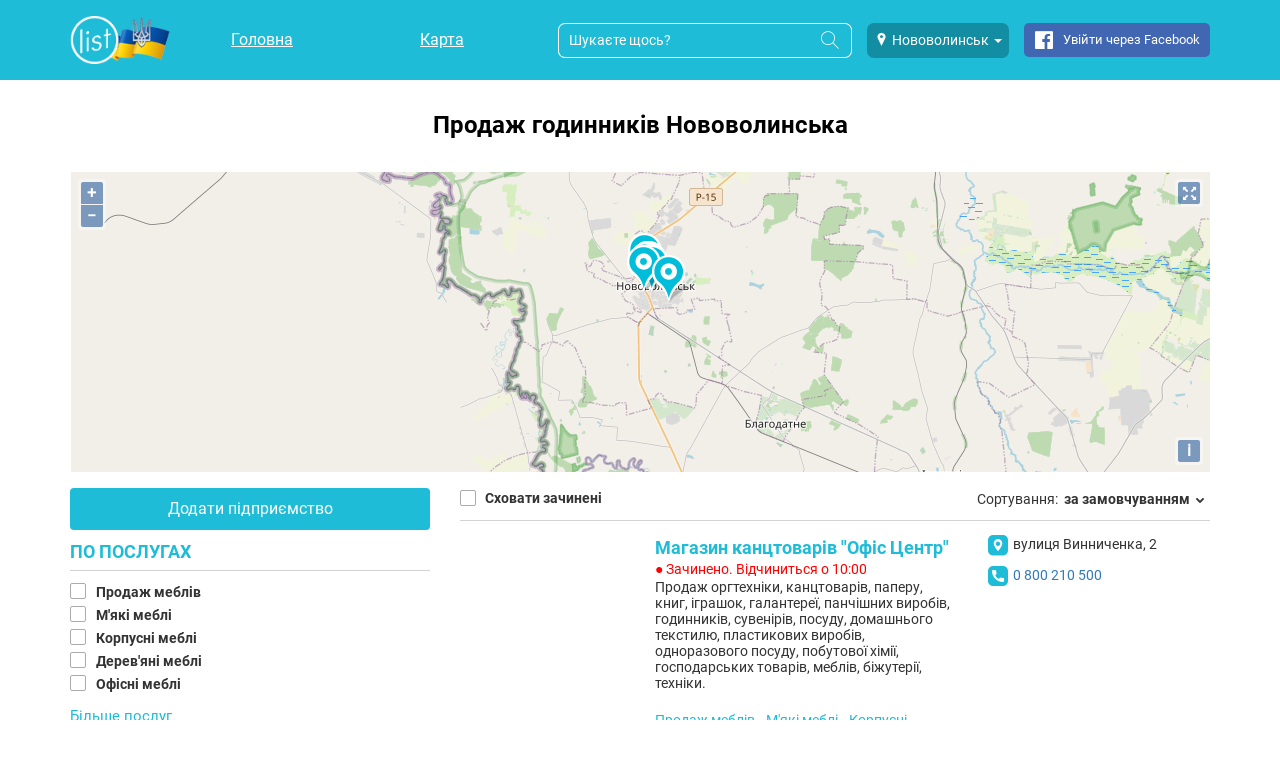

--- FILE ---
content_type: text/html; charset=UTF-8
request_url: https://list.in.ua/%D0%9D%D0%BE%D0%B2%D0%BE%D0%B2%D0%BE%D0%BB%D0%B8%D0%BD%D1%81%D1%8C%D0%BA/%D0%9F%D1%80%D0%BE%D0%B4%D0%B0%D0%B6-%D0%B3%D0%BE%D0%B4%D0%B8%D0%BD%D0%BD%D0%B8%D0%BA%D1%96%D0%B2
body_size: 22635
content:
<!DOCTYPE html><html xml:lang="uk-UA" xmlns="http://www.w3.org/1999/xhtml" lang="uk-UA"><head><!-- cacheTimestamp: 20260108_3 --><noscript id="deferred-styles"><link rel="stylesheet" type="text/css" href="/sunshine/css/style-ext.min.css?20260108_3"><link rel="stylesheet" type="text/css" href="/sunshine/css/style-ext-share.min.css?20260108_3"><link rel="stylesheet" type="text/css" href="/sunshine/css/style.min.css?20260108_3"><link rel="stylesheet" type="text/css" href="/sunshine/css/style-adsgoogle.min.css?20260108_3"></noscript><!-- AdSense --><script async src="https://pagead2.googlesyndication.com/pagead/js/adsbygoogle.js?client=pub-1309912535420301"
                    crossorigin="anonymous"></script><!-- Google Tag Manager --><script async>(function(w,d,s,l,i){w[l]=w[l]||[];w[l].push({'gtm.start':
                new Date().getTime(),event:'gtm.js'});var f=d.getElementsByTagName(s)[0],
                j=d.createElement(s),dl=l!='dataLayer'?'&l='+l:'';j.async=true;j.src=
                'https://www.googletagmanager.com/gtm.js?id='+i+dl;f.parentNode.insertBefore(j,f);
        })(window,document,'script','dataLayer','GTM-P77VJTJ');</script><!-- End Google Tag Manager --><link rel="preload" href="/sunshine/fonts/Roboto/RobotoBold2.woff2" type="font/woff2" as="font" crossorigin="anonymous"><link rel="preload" href="/sunshine/fonts/Roboto/Roboto2.woff2" type="font/woff2" as="font" crossorigin="anonymous"><link rel="preload" href="/sunshine/fonts/Roboto/Roboto7.woff2" type="font/woff2" as="font" crossorigin="anonymous"><link rel="preload" href="/sunshine/fonts/icomoon/ListIconFont.ttf?20260108_3" type="font/ttf" as="font" crossorigin="anonymous"><link rel="preload" href="/sunshine/fonts/Roboto/RobotoBold1.woff2" type="font/woff2" as="font" crossorigin="anonymous"><style>

            @font-face {
                font-family: 'RobotoBold';
                font-style: normal;
                font-weight: 700;
                font-display: swap;
                src: local('Roboto Bold'), local('Roboto-Bold'), url('/sunshine/fonts/Roboto/RobotoBold1.woff2') format('woff2');
                unicode-range: U+0400-045F, U+0490-0491, U+04B0-04B1, U+2116;
            }

            @font-face {
                font-family: 'RobotoBold';
                font-style: normal;
                font-weight: 700;
                font-display: swap;
                src: local('Roboto Bold'), local('Roboto-Bold'), url('/sunshine/fonts/Roboto/RobotoBold2.woff2') format('woff2');
                unicode-range: U+0000-00FF, U+0131, U+0152-0153, U+02BB-02BC, U+02C6, U+02DA, U+02DC, U+2000-206F, U+2074, U+20AC, U+2122, U+2191, U+2193, U+2212, U+2215, U+FEFF, U+FFFD;
            }

            /* cyrillic */
            @font-face {
                font-family: 'Roboto';
                font-style: normal;
                font-weight: 400;
                font-display: swap;
                src: local('Roboto'), local('Roboto-Regular'), url('/sunshine/fonts/Roboto/Roboto2.woff2') format('woff2');
                unicode-range: U+0400-045F, U+0490-0491, U+04B0-04B1, U+2116;
            }
            /* latin */
            @font-face {
                font-family: 'Roboto';
                font-style: normal;
                font-weight: 400;
                font-display: swap;
                src: local('Roboto'), local('Roboto-Regular'), url('/sunshine/fonts/Roboto/Roboto7.woff2') format('woff2');
                unicode-range: U+0000-00FF, U+0131, U+0152-0153, U+02BB-02BC, U+02C6, U+02DA, U+02DC, U+2000-206F, U+2074, U+20AC, U+2122, U+2191, U+2193, U+2212, U+2215, U+FEFF, U+FFFD;
            }

            @font-face {
                font-family: 'ListIconFont';
                src: url('/sunshine/fonts/icomoon/ListIconFont.ttf?20260108_3') format('truetype'),
                url('/sunshine/fonts/icomoon/ListIconFont.woff?20260108_3') format('woff'),
                url('/sunshine/fonts/icomoon/ListIconFont.svg?20260108_3#ListIconFont') format('svg');
                font-weight: normal;
                font-style: normal;
                font-display: swap;
            }
        </style><link rel="preload" href="/sunshine/css/style-ext.min.css?20260108_3" as="style" onload="this.rel='stylesheet'" onerror="this.rel='stylesheet'" media="all"><link rel="preload" href="/sunshine/css/style-ext-share.min.css?20260108_3" as="style" onload="this.rel='stylesheet'" onerror="this.rel='stylesheet'" media="all"><link rel="preload" href="/sunshine/css/style.min.css?20260108_3" as="style" onload="this.rel='stylesheet'" onerror="this.rel='stylesheet'" media="all"><link rel="preload" href="/sunshine/css/style-adsgoogle.min.css?20260108_3" as="style" onload="this.rel='stylesheet'" onerror="this.rel='stylesheet'" media="all"><script>
        var currentPositionTitle = 'Ваше місце розташування';
    </script><link rel="preload" href="/sunshine/css/ol.css?20260108_3" as="style" onload="this.rel='stylesheet'" onerror="this.rel='stylesheet'"><title>
                    Продаж годинників у Нововолинську ᐈ знайдено 5: каталог послуг, ціни, контакти | List
            </title><meta content='Вся інформація про Продаж годинників у Нововолинську: ✅відгуки ✅адреси ✅телефони ⭐ Понад 5 послуг на сайті LIST.in.ua' name='description' /><meta http-equiv="Content-Type" content="text/html; charset=utf-8"><meta content='global' name='distribution' /><meta content="#1ebcd7" name="theme-color" /><meta content='all' name='robots' /><meta property="og:image" content="https://list.in.ua/sunshine/images/Sunshine/logo-svg.svg?2" /><meta property="twitter:image" content="https://list.in.ua/sunshine/images/Sunshine/logo-svg.svg?2" /><meta name="viewport" content="width=device-width, initial-scale=1.0"><meta property="og:url" content="https://list.in.ua/%D0%9D%D0%BE%D0%B2%D0%BE%D0%B2%D0%BE%D0%BB%D0%B8%D0%BD%D1%81%D1%8C%D0%BA/%D0%9F%D1%80%D0%BE%D0%B4%D0%B0%D0%B6-%D0%B3%D0%BE%D0%B4%D0%B8%D0%BD%D0%BD%D0%B8%D0%BA%D1%96%D0%B2?70"/><meta property="twitter:site" content="https://list.in.ua/%D0%9D%D0%BE%D0%B2%D0%BE%D0%B2%D0%BE%D0%BB%D0%B8%D0%BD%D1%81%D1%8C%D0%BA/%D0%9F%D1%80%D0%BE%D0%B4%D0%B0%D0%B6-%D0%B3%D0%BE%D0%B4%D0%B8%D0%BD%D0%BD%D0%B8%D0%BA%D1%96%D0%B2?70"/><link rel="canonical" href="https://list.in.ua/%D0%9D%D0%BE%D0%B2%D0%BE%D0%B2%D0%BE%D0%BB%D0%B8%D0%BD%D1%81%D1%8C%D0%BA/%D0%9F%D1%80%D0%BE%D0%B4%D0%B0%D0%B6%2D%D0%B3%D0%BE%D0%B4%D0%B8%D0%BD%D0%BD%D0%B8%D0%BA%D1%96%D0%B2"/><meta name="theme-color" content="#0068b4"><meta content='document' name='resource-type' /><meta content='true' name='MSSmartTagsPreventParsing' /><meta content='general' name='rating' /><meta content='all' name='audience' /><meta content='7 days' name='revisit-after' /><link href='https://list.in.ua/sunshine/images/favicon.png?ver=271120171' rel='shortcut icon' type='image/x-icon' /><style>
        .body-wait {
            visibility: hidden;
        }
    </style><script>
        var theme = 'Sunshine';
        var lang = 'ua';

        var img_url = (document.querySelector('meta[property="og:image"]')) ? document.querySelector('meta[property="og:image"]').getAttribute('content') : '';
        var googleRCSiteKey = '6LfrDhkUAAAAAISPf_g8bIxEumHywWWN56n_gqm6';
        var googleRCSecret = '6LfrDhkUAAAAAMjpkyCSaVsRY5y6jLVOK8qZl-4B';
        var recaptchaVerifyResponse = false;
        var recaptchaCommentId = '';
        var recaptchaLikeType = '';

        var osmStyleUrl = 'https://maps.list.in.ua/hot/{z}/{x}/{y}.png';

        var recaptcha;

        var storeUserActions = 1;
        var isBlankLinkEnabled = false;
        var isOrderFromBonus = false;
        var disablePageScroll = false;
        var feedsSkip = 0;
        var feedsNumber = 8;
    </script><script>
            var map_provider = 'openstreetmap';
            var lat = '50.7068857000';
            var lng = '24.1546265000';
            var mapScale = 13;
        </script><script async>
        function add_yandex_share(container) {
            if(typeof fnAddShare != 'undefined' && $.isFunction(fnAddShare)){
                fnAddShare(container)
            } else {
                setTimeout(function () {
                    add_yandex_share(container);
                },500);
            }
        };
    </script></head><body class=" body-wait"><!-- Google Tag Manager (noscript) --><noscript><iframe src="https://www.googletagmanager.com/ns.html?id=GTM-P77VJTJ"
                      height="0" width="0" style="display:none;visibility:hidden"></iframe></noscript><!-- End Google Tag Manager (noscript) --><header id="top" class="main-header  js-main-header"><style>
    @media screen and (max-width: 767px) {
        .logo--full {
            width: 60px!important;
            max-width: 60px!important;
            /*width: 35px!important;*/
            /*max-width: 35px!important;*/
        }
    }
</style><div class="container"><div class="row"><div class="col-md-1 col-sm-1"><div class="main-header__logo"><a
                                            href="/%D0%9D%D0%BE%D0%B2%D0%BE%D0%B2%D0%BE%D0%BB%D0%B8%D0%BD%D1%81%D1%8C%D0%BA"
                        style="max-width: 100px; width: 100px; background-image: url(/sunshine/images/Sunshine/list_ua_logo_sm.png?2)"
                        class="logo--full"
                    
                    title=""
                ></a></div></div><div class="col-md-4 col-sm-4"><nav class="main-header__nav"><ul class="main-nav main-nav--mobile main-nav--mobile-hidden main-nav--mobile--header"><li class="main-nav__item"><a class="main-nav__link"
                                                          href="https://list.in.ua/%D0%9D%D0%BE%D0%B2%D0%BE%D0%B2%D0%BE%D0%BB%D0%B8%D0%BD%D1%81%D1%8C%D0%BA"
                                                   >
                            Головна
                        </a></li><li class="main-nav__item"><a class="main-nav__link"
                                                          href="https://list.in.ua/%D0%9D%D0%BE%D0%B2%D0%BE%D0%B2%D0%BE%D0%BB%D0%B8%D0%BD%D1%81%D1%8C%D0%BA/map/index"
                                                   >
                            Карта
                        </a></li><!-- disable blog --></ul></nav><div class="main-header__nav--user"><div class="main-user-nav__item main-user-nav__profile-btn icon icon-person"></div><div class="main-user-nav__item main-user-nav__search-btn icon icon-search js-toggle-header-search"></div><div id="main-menu-btn" class="menu-btn menu-btn--header main-user-nav__item"><div class="bar1"></div><div class="bar2"></div><div class="bar3"></div></div></div></div><div class="mobile-only-show-flex-i geo__cities geo__cities_top js-city-change-dropdown" data-search="Продаж-годинників"><button class="geo__city dropdown-toggle" type="button" data-toggle="dropdown" style="width: max-content;"><span class="icon icon-location"></span><span class="geo__city--name">Нововолинськ</span><span class="caret"></span></button><div class="dropdown-menu " style="margin-top: 10px;"><ul class="dropdown-menu-container js-header-cities-dropdown" style="padding-left: 0px;"><li><a
                                                                                    href="/%D0%91%D0%B5%D1%80%D0%B5%D0%B3%D0%BE%D0%B2%D0%B5"
                                                                                data-id="2410"
                                                                        >
                                    Берегове
                                </a></li><li><a
                                                                                    href="/%D0%91%D0%BE%D1%80%D0%B8%D1%81%D0%BB%D0%B0%D0%B2/%D0%9F%D1%80%D0%BE%D0%B4%D0%B0%D0%B6-%D0%B3%D0%BE%D0%B4%D0%B8%D0%BD%D0%BD%D0%B8%D0%BA%D1%96%D0%B2"
                                                                                data-id="2396"
                                                                        >
                                    Борислав
                                </a></li><li><a
                                                                                    href="/%D0%91%D1%83%D0%BA%D0%BE%D0%B2%D0%B5%D0%BB%D1%8C"
                                                                                data-id="22"
                                                                        >
                                    Буковель
                                </a></li><li><a
                                                                                    href="/%D0%92%D0%B0%D1%80%D0%B0%D1%88/%D0%9F%D1%80%D0%BE%D0%B4%D0%B0%D0%B6-%D0%B3%D0%BE%D0%B4%D0%B8%D0%BD%D0%BD%D0%B8%D0%BA%D1%96%D0%B2"
                                                                                data-id="2414"
                                                                        >
                                    Вараш
                                </a></li><li><a
                                                                                    href="/%D0%92%D0%BE%D0%BB%D0%BE%D0%B4%D0%B8%D0%BC%D0%B8%D1%80/%D0%9F%D1%80%D0%BE%D0%B4%D0%B0%D0%B6-%D0%B3%D0%BE%D0%B4%D0%B8%D0%BD%D0%BD%D0%B8%D0%BA%D1%96%D0%B2"
                                                                                data-id="2400"
                                                                        >
                                    Володимир
                                </a></li><li><a
                                                                                    href="/%D0%92%D0%BE%D1%80%D0%BE%D1%85%D1%82%D0%B0"
                                                                                data-id="24"
                                                                        >
                                    Ворохта
                                </a></li><li><a
                                                                                    href="/%D0%92%D1%96%D0%BD%D0%BD%D0%B8%D1%86%D1%8F/%D0%9F%D1%80%D0%BE%D0%B4%D0%B0%D0%B6-%D0%B3%D0%BE%D0%B4%D0%B8%D0%BD%D0%BD%D0%B8%D0%BA%D1%96%D0%B2"
                                                                                data-id="27"
                                                                        >
                                    Вінниця
                                </a></li><li><a
                                                                                    href="/%D0%94%D0%B5%D0%BB%D1%8F%D1%82%D0%B8%D0%BD"
                                                                                data-id="1828"
                                                                        >
                                    Делятин
                                </a></li><li><a
                                                                                    href="/%D0%94%D0%BD%D1%96%D0%BF%D1%80%D0%BE"
                                                                                data-id="17"
                                                                        >
                                    Дніпро
                                </a></li><li><a
                                                                                    href="/%D0%94%D0%BE%D0%BB%D0%B8%D0%BD%D0%B0/%D0%9F%D1%80%D0%BE%D0%B4%D0%B0%D0%B6-%D0%B3%D0%BE%D0%B4%D0%B8%D0%BD%D0%BD%D0%B8%D0%BA%D1%96%D0%B2"
                                                                                data-id="1694"
                                                                        >
                                    Долина
                                </a></li><li><a
                                                                                    href="/%D0%94%D1%80%D0%BE%D0%B3%D0%BE%D0%B1%D0%B8%D1%87/%D0%9F%D1%80%D0%BE%D0%B4%D0%B0%D0%B6-%D0%B3%D0%BE%D0%B4%D0%B8%D0%BD%D0%BD%D0%B8%D0%BA%D1%96%D0%B2"
                                                                                data-id="8"
                                                                        >
                                    Дрогобич
                                </a></li><li><a
                                                                                    href="/%D0%94%D1%83%D0%B1%D0%BD%D0%BE"
                                                                                data-id="2409"
                                                                        >
                                    Дубно
                                </a></li><li><a
                                                                                    href="/%D0%96%D0%B8%D1%82%D0%BE%D0%BC%D0%B8%D1%80/%D0%9F%D1%80%D0%BE%D0%B4%D0%B0%D0%B6-%D0%B3%D0%BE%D0%B4%D0%B8%D0%BD%D0%BD%D0%B8%D0%BA%D1%96%D0%B2"
                                                                                data-id="2418"
                                                                        >
                                    Житомир
                                </a></li><li><a
                                                                                    href="/%D0%97%D0%B2%D1%8F%D0%B3%D0%B5%D0%BB%D1%8C/%D0%9F%D1%80%D0%BE%D0%B4%D0%B0%D0%B6-%D0%B3%D0%BE%D0%B4%D0%B8%D0%BD%D0%BD%D0%B8%D0%BA%D1%96%D0%B2"
                                                                                data-id="2401"
                                                                        >
                                    Звягель
                                </a></li><li><a
                                                                                    href="/%D0%97%D0%B4%D0%BE%D0%BB%D0%B1%D1%83%D0%BD%D1%96%D0%B2"
                                                                                data-id="2402"
                                                                        >
                                    Здолбунів
                                </a></li><li><a
                                                                                    href="/%D0%86%D0%B2%D0%B0%D0%BD%D0%BE-%D0%A4%D1%80%D0%B0%D0%BD%D0%BA%D1%96%D0%B2%D1%81%D1%8C%D0%BA/%D0%9F%D1%80%D0%BE%D0%B4%D0%B0%D0%B6-%D0%B3%D0%BE%D0%B4%D0%B8%D0%BD%D0%BD%D0%B8%D0%BA%D1%96%D0%B2"
                                                                                data-id="1"
                                                                        >
                                    Івано-Франківськ
                                </a></li><li><a
                                                                                    href="/%D0%9A%D0%B0%D0%BB%D1%83%D1%88/%D0%9F%D1%80%D0%BE%D0%B4%D0%B0%D0%B6-%D0%B3%D0%BE%D0%B4%D0%B8%D0%BD%D0%BD%D0%B8%D0%BA%D1%96%D0%B2"
                                                                                data-id="6"
                                                                        >
                                    Калуш
                                </a></li><li><a
                                                                                    href="/%D0%9A%D0%B0%D0%BC%27%D1%8F%D0%BD%D0%B5%D1%86%D1%8C-%D0%9F%D0%BE%D0%B4%D1%96%D0%BB%D1%8C%D1%81%D1%8C%D0%BA%D0%B8%D0%B9/%D0%9F%D1%80%D0%BE%D0%B4%D0%B0%D0%B6-%D0%B3%D0%BE%D0%B4%D0%B8%D0%BD%D0%BD%D0%B8%D0%BA%D1%96%D0%B2"
                                                                                data-id="14"
                                                                        >
                                    Кам&#039;янець-Подільський
                                </a></li><li><a
                                                                                    href="/%D0%9A%D0%BE%D0%B2%D0%B5%D0%BB%D1%8C/%D0%9F%D1%80%D0%BE%D0%B4%D0%B0%D0%B6-%D0%B3%D0%BE%D0%B4%D0%B8%D0%BD%D0%BD%D0%B8%D0%BA%D1%96%D0%B2"
                                                                                data-id="15"
                                                                        >
                                    Ковель
                                </a></li><li><a
                                                                                    href="/%D0%9A%D0%BE%D0%BB%D0%BE%D0%BC%D0%B8%D1%8F/%D0%9F%D1%80%D0%BE%D0%B4%D0%B0%D0%B6-%D0%B3%D0%BE%D0%B4%D0%B8%D0%BD%D0%BD%D0%B8%D0%BA%D1%96%D0%B2"
                                                                                data-id="5"
                                                                        >
                                    Коломия
                                </a></li><li><a
                                                                                    href="/%D0%9A%D1%80%D0%B5%D0%BC%D0%B5%D0%BD%D0%B5%D1%86%D1%8C/%D0%9F%D1%80%D0%BE%D0%B4%D0%B0%D0%B6-%D0%B3%D0%BE%D0%B4%D0%B8%D0%BD%D0%BD%D0%B8%D0%BA%D1%96%D0%B2"
                                                                                data-id="2408"
                                                                        >
                                    Кременець
                                </a></li><li><a
                                                                                    href="/%D0%9B%D1%83%D1%86%D1%8C%D0%BA/%D0%9F%D1%80%D0%BE%D0%B4%D0%B0%D0%B6-%D0%B3%D0%BE%D0%B4%D0%B8%D0%BD%D0%BD%D0%B8%D0%BA%D1%96%D0%B2"
                                                                                data-id="13"
                                                                        >
                                    Луцьк
                                </a></li><li><a
                                                                                    href="/%D0%9B%D1%8C%D0%B2%D1%96%D0%B2/%D0%9F%D1%80%D0%BE%D0%B4%D0%B0%D0%B6-%D0%B3%D0%BE%D0%B4%D0%B8%D0%BD%D0%BD%D0%B8%D0%BA%D1%96%D0%B2"
                                                                                data-id="3"
                                                                        >
                                    Львів
                                </a></li><li><a
                                                                                    href="/%D0%9C%D0%B8%D0%BA%D1%83%D0%BB%D0%B8%D1%87%D0%B8%D0%BD"
                                                                                data-id="20"
                                                                        >
                                    Микуличин
                                </a></li><li><a
                                                                                    href="/%D0%9C%D0%BE%D1%80%D1%88%D0%B8%D0%BD/%D0%9F%D1%80%D0%BE%D0%B4%D0%B0%D0%B6-%D0%B3%D0%BE%D0%B4%D0%B8%D0%BD%D0%BD%D0%B8%D0%BA%D1%96%D0%B2"
                                                                                data-id="2406"
                                                                        >
                                    Моршин
                                </a></li><li><a
                                                                                    href="/%D0%9C%D1%83%D0%BA%D0%B0%D1%87%D0%B5%D0%B2%D0%BE/%D0%9F%D1%80%D0%BE%D0%B4%D0%B0%D0%B6-%D0%B3%D0%BE%D0%B4%D0%B8%D0%BD%D0%BD%D0%B8%D0%BA%D1%96%D0%B2"
                                                                                data-id="2394"
                                                                        >
                                    Мукачево
                                </a></li><li><a
                                                                                    href="/%D0%9D%D0%B0%D0%B4%D0%B2%D1%96%D1%80%D0%BD%D0%B0/%D0%9F%D1%80%D0%BE%D0%B4%D0%B0%D0%B6-%D0%B3%D0%BE%D0%B4%D0%B8%D0%BD%D0%BD%D0%B8%D0%BA%D1%96%D0%B2"
                                                                                data-id="26"
                                                                        >
                                    Надвірна
                                </a></li><li><a
                                                                                    href="/%D0%9E%D0%B4%D0%B5%D1%81%D0%B0"
                                                                                data-id="16"
                                                                        >
                                    Одеса
                                </a></li><li><a
                                                                                    href="/%D0%A0%D1%96%D0%B2%D0%BD%D0%B5/%D0%9F%D1%80%D0%BE%D0%B4%D0%B0%D0%B6-%D0%B3%D0%BE%D0%B4%D0%B8%D0%BD%D0%BD%D0%B8%D0%BA%D1%96%D0%B2"
                                                                                data-id="12"
                                                                        >
                                    Рівне
                                </a></li><li><a
                                                                                    href="/%D0%A1%D0%B0%D0%BC%D0%B1%D1%96%D1%80/%D0%9F%D1%80%D0%BE%D0%B4%D0%B0%D0%B6-%D0%B3%D0%BE%D0%B4%D0%B8%D0%BD%D0%BD%D0%B8%D0%BA%D1%96%D0%B2"
                                                                                data-id="2398"
                                                                        >
                                    Самбір
                                </a></li><li><a
                                                                                    href="/%D0%A1%D0%B0%D1%80%D0%BD%D0%B8/%D0%9F%D1%80%D0%BE%D0%B4%D0%B0%D0%B6-%D0%B3%D0%BE%D0%B4%D0%B8%D0%BD%D0%BD%D0%B8%D0%BA%D1%96%D0%B2"
                                                                                data-id="2413"
                                                                        >
                                    Сарни
                                </a></li><li><a
                                                                                    href="/%D0%A1%D0%B2%D0%B0%D0%BB%D1%8F%D0%B2%D0%B0"
                                                                                data-id="2411"
                                                                        >
                                    Свалява
                                </a></li><li><a
                                                                                    href="/%D0%A1%D0%BB%D0%B0%D0%B2%D1%81%D1%8C%D0%BA%D0%B5"
                                                                                data-id="2407"
                                                                        >
                                    Славське
                                </a></li><li><a
                                                                                    href="/%D0%A1%D0%BB%D0%B0%D0%B2%D1%83%D1%82%D0%B0/%D0%9F%D1%80%D0%BE%D0%B4%D0%B0%D0%B6-%D0%B3%D0%BE%D0%B4%D0%B8%D0%BD%D0%BD%D0%B8%D0%BA%D1%96%D0%B2"
                                                                                data-id="2417"
                                                                        >
                                    Славута
                                </a></li><li><a
                                                                                    href="/%D0%A1%D0%BD%D1%8F%D1%82%D0%B8%D0%BD/%D0%9F%D1%80%D0%BE%D0%B4%D0%B0%D0%B6-%D0%B3%D0%BE%D0%B4%D0%B8%D0%BD%D0%BD%D0%B8%D0%BA%D1%96%D0%B2"
                                                                                data-id="2289"
                                                                        >
                                    Снятин
                                </a></li><li><a
                                                                                    href="/%D0%A1%D1%82%D0%B0%D1%80%D0%BE%D0%BA%D0%BE%D1%81%D1%82%D1%8F%D0%BD%D1%82%D0%B8%D0%BD%D1%96%D0%B2/%D0%9F%D1%80%D0%BE%D0%B4%D0%B0%D0%B6-%D0%B3%D0%BE%D0%B4%D0%B8%D0%BD%D0%BD%D0%B8%D0%BA%D1%96%D0%B2"
                                                                                data-id="2404"
                                                                        >
                                    Старокостянтинів
                                </a></li><li><a
                                                                                    href="/%D0%A1%D1%82%D0%B5%D0%B1%D0%BD%D0%B8%D0%BA/%D0%9F%D1%80%D0%BE%D0%B4%D0%B0%D0%B6-%D0%B3%D0%BE%D0%B4%D0%B8%D0%BD%D0%BD%D0%B8%D0%BA%D1%96%D0%B2"
                                                                                data-id="2395"
                                                                        >
                                    Стебник
                                </a></li><li><a
                                                                                    href="/%D0%A1%D1%82%D1%80%D0%B8%D0%B9/%D0%9F%D1%80%D0%BE%D0%B4%D0%B0%D0%B6-%D0%B3%D0%BE%D0%B4%D0%B8%D0%BD%D0%BD%D0%B8%D0%BA%D1%96%D0%B2"
                                                                                data-id="7"
                                                                        >
                                    Стрий
                                </a></li><li><a
                                                                                    href="/%D0%A1%D1%85%D1%96%D0%B4%D0%BD%D0%B8%D1%86%D1%8F"
                                                                                data-id="2397"
                                                                        >
                                    Східниця
                                </a></li><li><a
                                                                                    href="/%D0%A2%D0%B0%D1%82%D0%B0%D1%80%D1%96%D0%B2"
                                                                                data-id="21"
                                                                        >
                                    Татарів
                                </a></li><li><a
                                                                                    href="/%D0%A2%D0%B5%D1%80%D0%B5%D0%B1%D0%BE%D0%B2%D0%BB%D1%8F/%D0%9F%D1%80%D0%BE%D0%B4%D0%B0%D0%B6-%D0%B3%D0%BE%D0%B4%D0%B8%D0%BD%D0%BD%D0%B8%D0%BA%D1%96%D0%B2"
                                                                                data-id="2403"
                                                                        >
                                    Теребовля
                                </a></li><li><a
                                                                                    href="/%D0%A2%D0%B5%D1%80%D0%BD%D0%BE%D0%BF%D1%96%D0%BB%D1%8C/%D0%9F%D1%80%D0%BE%D0%B4%D0%B0%D0%B6-%D0%B3%D0%BE%D0%B4%D0%B8%D0%BD%D0%BD%D0%B8%D0%BA%D1%96%D0%B2"
                                                                                data-id="2"
                                                                        >
                                    Тернопіль
                                </a></li><li><a
                                                                                    href="/%D0%A2%D1%80%D1%83%D1%81%D0%BA%D0%B0%D0%B2%D0%B5%D1%86%D1%8C/%D0%9F%D1%80%D0%BE%D0%B4%D0%B0%D0%B6-%D0%B3%D0%BE%D0%B4%D0%B8%D0%BD%D0%BD%D0%B8%D0%BA%D1%96%D0%B2"
                                                                                data-id="25"
                                                                        >
                                    Трускавець
                                </a></li><li><a
                                                                                    href="/%D0%A3%D0%B6%D0%B3%D0%BE%D1%80%D0%BE%D0%B4/%D0%9F%D1%80%D0%BE%D0%B4%D0%B0%D0%B6-%D0%B3%D0%BE%D0%B4%D0%B8%D0%BD%D0%BD%D0%B8%D0%BA%D1%96%D0%B2"
                                                                                data-id="4"
                                                                        >
                                    Ужгород
                                </a></li><li><a
                                                                                    href="/%D0%A5%D0%BC%D0%B5%D0%BB%D1%8C%D0%BD%D0%B8%D1%86%D1%8C%D0%BA%D0%B8%D0%B9/%D0%9F%D1%80%D0%BE%D0%B4%D0%B0%D0%B6-%D0%B3%D0%BE%D0%B4%D0%B8%D0%BD%D0%BD%D0%B8%D0%BA%D1%96%D0%B2"
                                                                                data-id="10"
                                                                        >
                                    Хмельницький
                                </a></li><li><a
                                                                                    href="/%D0%A5%D1%83%D1%81%D1%82/%D0%9F%D1%80%D0%BE%D0%B4%D0%B0%D0%B6-%D0%B3%D0%BE%D0%B4%D0%B8%D0%BD%D0%BD%D0%B8%D0%BA%D1%96%D0%B2"
                                                                                data-id="2419"
                                                                        >
                                    Хуст
                                </a></li><li><a
                                                                                    href="/%D0%A7%D0%B5%D1%80%D0%BD%D1%96%D0%B2%D1%86%D1%96/%D0%9F%D1%80%D0%BE%D0%B4%D0%B0%D0%B6-%D0%B3%D0%BE%D0%B4%D0%B8%D0%BD%D0%BD%D0%B8%D0%BA%D1%96%D0%B2"
                                                                                data-id="11"
                                                                        >
                                    Чернівці
                                </a></li><li><a
                                                                                    href="/%D0%A7%D0%BE%D0%BF"
                                                                                data-id="2412"
                                                                        >
                                    Чоп
                                </a></li><li><a
                                                                                    href="/%D0%A7%D0%BE%D1%80%D1%82%D0%BA%D1%96%D0%B2/%D0%9F%D1%80%D0%BE%D0%B4%D0%B0%D0%B6-%D0%B3%D0%BE%D0%B4%D0%B8%D0%BD%D0%BD%D0%B8%D0%BA%D1%96%D0%B2"
                                                                                data-id="2415"
                                                                        >
                                    Чортків
                                </a></li><li><a
                                                                                    href="/%D0%A8%D0%B5%D0%BF%D0%B5%D1%82%D1%96%D0%B2%D0%BA%D0%B0/%D0%9F%D1%80%D0%BE%D0%B4%D0%B0%D0%B6-%D0%B3%D0%BE%D0%B4%D0%B8%D0%BD%D0%BD%D0%B8%D0%BA%D1%96%D0%B2"
                                                                                data-id="2405"
                                                                        >
                                    Шепетівка
                                </a></li><li><a
                                                                                    href="/%D0%A8%D0%B5%D0%BF%D1%82%D0%B8%D1%86%D1%8C%D0%BA%D0%B8%D0%B9/%D0%9F%D1%80%D0%BE%D0%B4%D0%B0%D0%B6-%D0%B3%D0%BE%D0%B4%D0%B8%D0%BD%D0%BD%D0%B8%D0%BA%D1%96%D0%B2"
                                                                                data-id="9"
                                                                        >
                                    Шептицький
                                </a></li><li><a
                                                                                    href="/%D0%AF%D0%B1%D0%BB%D1%83%D0%BD%D0%B8%D1%86%D1%8F"
                                                                                data-id="23"
                                                                        >
                                    Яблуниця
                                </a></li><li><a
                                                                                    href="/%D0%AF%D1%80%D0%B5%D0%BC%D1%87%D0%B5/%D0%9F%D1%80%D0%BE%D0%B4%D0%B0%D0%B6-%D0%B3%D0%BE%D0%B4%D0%B8%D0%BD%D0%BD%D0%B8%D0%BA%D1%96%D0%B2"
                                                                                data-id="19"
                                                                        >
                                    Яремче
                                </a></li></ul></div></div><div class="col-md-7 col-sm-7 header-menu-new"><div class="header-content-container header-search-menu-new mobile-hide js-header-search-content"><div class="main-header__search mobile-width-95p"><form class="main-search" action="/city_form_search" method="get"><input type="hidden" name="city_name" value="Нововолинськ"><input class="main-search__input"
                               autocomplete="off"
                               required="required"
                               id="search_input"
                               name="search"
                               type="text"
                               placeholder="Шукаєте щось?"><button id="search_button"
                                class="main-search__btn"
                                type="submit"><i class="icon icon-search search-icon"></i></button></form></div></div><div class="mobile-hide geo__cities geo__cities_top js-city-change-dropdown" data-search="Продаж-годинників"><div class="geo-cities-top-new"><div class="geo-cities-new"><button class="geo__city dropdown-toggle" type="button" data-toggle="dropdown"><span class="icon icon-location"></span><span class="geo__city--name">Нововолинськ</span><span class="caret"></span></button><div class="dropdown-menu"><ul class="dropdown-menu-container js-header-cities-dropdown" style="padding-left: 0px"><li><a
                                                                                                            href="https://list.in.ua/%D0%91%D0%B5%D1%80%D0%B5%D0%B3%D0%BE%D0%B2%D0%B5"
                                                                                                        data-id="2410"
                                                                                                >
                                                Берегове
                                            </a></li><li><a
                                                                                                            href="https://list.in.ua/%D0%91%D0%BE%D1%80%D0%B8%D1%81%D0%BB%D0%B0%D0%B2/%D0%9F%D1%80%D0%BE%D0%B4%D0%B0%D0%B6-%D0%B3%D0%BE%D0%B4%D0%B8%D0%BD%D0%BD%D0%B8%D0%BA%D1%96%D0%B2"
                                                                                                        data-id="2396"
                                                                                                >
                                                Борислав
                                            </a></li><li><a
                                                                                                            href="https://list.in.ua/%D0%91%D1%83%D0%BA%D0%BE%D0%B2%D0%B5%D0%BB%D1%8C"
                                                                                                        data-id="22"
                                                                                                >
                                                Буковель
                                            </a></li><li><a
                                                                                                            href="https://list.in.ua/%D0%92%D0%B0%D1%80%D0%B0%D1%88/%D0%9F%D1%80%D0%BE%D0%B4%D0%B0%D0%B6-%D0%B3%D0%BE%D0%B4%D0%B8%D0%BD%D0%BD%D0%B8%D0%BA%D1%96%D0%B2"
                                                                                                        data-id="2414"
                                                                                                >
                                                Вараш
                                            </a></li><li><a
                                                                                                            href="https://list.in.ua/%D0%92%D0%BE%D0%BB%D0%BE%D0%B4%D0%B8%D0%BC%D0%B8%D1%80/%D0%9F%D1%80%D0%BE%D0%B4%D0%B0%D0%B6-%D0%B3%D0%BE%D0%B4%D0%B8%D0%BD%D0%BD%D0%B8%D0%BA%D1%96%D0%B2"
                                                                                                        data-id="2400"
                                                                                                >
                                                Володимир
                                            </a></li><li><a
                                                                                                            href="https://list.in.ua/%D0%92%D0%BE%D1%80%D0%BE%D1%85%D1%82%D0%B0"
                                                                                                        data-id="24"
                                                                                                >
                                                Ворохта
                                            </a></li><li><a
                                                                                                            href="https://list.in.ua/%D0%92%D1%96%D0%BD%D0%BD%D0%B8%D1%86%D1%8F/%D0%9F%D1%80%D0%BE%D0%B4%D0%B0%D0%B6-%D0%B3%D0%BE%D0%B4%D0%B8%D0%BD%D0%BD%D0%B8%D0%BA%D1%96%D0%B2"
                                                                                                        data-id="27"
                                                                                                >
                                                Вінниця
                                            </a></li><li><a
                                                                                                            href="https://list.in.ua/%D0%94%D0%B5%D0%BB%D1%8F%D1%82%D0%B8%D0%BD"
                                                                                                        data-id="1828"
                                                                                                >
                                                Делятин
                                            </a></li><li><a
                                                                                                            href="https://list.in.ua/%D0%94%D0%BD%D1%96%D0%BF%D1%80%D0%BE"
                                                                                                        data-id="17"
                                                                                                >
                                                Дніпро
                                            </a></li><li><a
                                                                                                            href="https://list.in.ua/%D0%94%D0%BE%D0%BB%D0%B8%D0%BD%D0%B0/%D0%9F%D1%80%D0%BE%D0%B4%D0%B0%D0%B6-%D0%B3%D0%BE%D0%B4%D0%B8%D0%BD%D0%BD%D0%B8%D0%BA%D1%96%D0%B2"
                                                                                                        data-id="1694"
                                                                                                >
                                                Долина
                                            </a></li><li><a
                                                                                                            href="https://list.in.ua/%D0%94%D1%80%D0%BE%D0%B3%D0%BE%D0%B1%D0%B8%D1%87/%D0%9F%D1%80%D0%BE%D0%B4%D0%B0%D0%B6-%D0%B3%D0%BE%D0%B4%D0%B8%D0%BD%D0%BD%D0%B8%D0%BA%D1%96%D0%B2"
                                                                                                        data-id="8"
                                                                                                >
                                                Дрогобич
                                            </a></li><li><a
                                                                                                            href="https://list.in.ua/%D0%94%D1%83%D0%B1%D0%BD%D0%BE"
                                                                                                        data-id="2409"
                                                                                                >
                                                Дубно
                                            </a></li><li><a
                                                                                                            href="https://list.in.ua/%D0%96%D0%B8%D1%82%D0%BE%D0%BC%D0%B8%D1%80/%D0%9F%D1%80%D0%BE%D0%B4%D0%B0%D0%B6-%D0%B3%D0%BE%D0%B4%D0%B8%D0%BD%D0%BD%D0%B8%D0%BA%D1%96%D0%B2"
                                                                                                        data-id="2418"
                                                                                                >
                                                Житомир
                                            </a></li><li><a
                                                                                                            href="https://list.in.ua/%D0%97%D0%B2%D1%8F%D0%B3%D0%B5%D0%BB%D1%8C/%D0%9F%D1%80%D0%BE%D0%B4%D0%B0%D0%B6-%D0%B3%D0%BE%D0%B4%D0%B8%D0%BD%D0%BD%D0%B8%D0%BA%D1%96%D0%B2"
                                                                                                        data-id="2401"
                                                                                                >
                                                Звягель
                                            </a></li><li><a
                                                                                                            href="https://list.in.ua/%D0%97%D0%B4%D0%BE%D0%BB%D0%B1%D1%83%D0%BD%D1%96%D0%B2"
                                                                                                        data-id="2402"
                                                                                                >
                                                Здолбунів
                                            </a></li><li><a
                                                                                                            href="https://list.in.ua/%D0%86%D0%B2%D0%B0%D0%BD%D0%BE-%D0%A4%D1%80%D0%B0%D0%BD%D0%BA%D1%96%D0%B2%D1%81%D1%8C%D0%BA/%D0%9F%D1%80%D0%BE%D0%B4%D0%B0%D0%B6-%D0%B3%D0%BE%D0%B4%D0%B8%D0%BD%D0%BD%D0%B8%D0%BA%D1%96%D0%B2"
                                                                                                        data-id="1"
                                                                                                >
                                                Івано-Франківськ
                                            </a></li><li><a
                                                                                                            href="https://list.in.ua/%D0%9A%D0%B0%D0%BB%D1%83%D1%88/%D0%9F%D1%80%D0%BE%D0%B4%D0%B0%D0%B6-%D0%B3%D0%BE%D0%B4%D0%B8%D0%BD%D0%BD%D0%B8%D0%BA%D1%96%D0%B2"
                                                                                                        data-id="6"
                                                                                                >
                                                Калуш
                                            </a></li><li><a
                                                                                                            href="https://list.in.ua/%D0%9A%D0%B0%D0%BC%27%D1%8F%D0%BD%D0%B5%D1%86%D1%8C-%D0%9F%D0%BE%D0%B4%D1%96%D0%BB%D1%8C%D1%81%D1%8C%D0%BA%D0%B8%D0%B9/%D0%9F%D1%80%D0%BE%D0%B4%D0%B0%D0%B6-%D0%B3%D0%BE%D0%B4%D0%B8%D0%BD%D0%BD%D0%B8%D0%BA%D1%96%D0%B2"
                                                                                                        data-id="14"
                                                                                                >
                                                Кам&#039;янець-Подільський
                                            </a></li><li><a
                                                                                                            href="https://list.in.ua/%D0%9A%D0%BE%D0%B2%D0%B5%D0%BB%D1%8C/%D0%9F%D1%80%D0%BE%D0%B4%D0%B0%D0%B6-%D0%B3%D0%BE%D0%B4%D0%B8%D0%BD%D0%BD%D0%B8%D0%BA%D1%96%D0%B2"
                                                                                                        data-id="15"
                                                                                                >
                                                Ковель
                                            </a></li><li><a
                                                                                                            href="https://list.in.ua/%D0%9A%D0%BE%D0%BB%D0%BE%D0%BC%D0%B8%D1%8F/%D0%9F%D1%80%D0%BE%D0%B4%D0%B0%D0%B6-%D0%B3%D0%BE%D0%B4%D0%B8%D0%BD%D0%BD%D0%B8%D0%BA%D1%96%D0%B2"
                                                                                                        data-id="5"
                                                                                                >
                                                Коломия
                                            </a></li><li><a
                                                                                                            href="https://list.in.ua/%D0%9A%D1%80%D0%B5%D0%BC%D0%B5%D0%BD%D0%B5%D1%86%D1%8C/%D0%9F%D1%80%D0%BE%D0%B4%D0%B0%D0%B6-%D0%B3%D0%BE%D0%B4%D0%B8%D0%BD%D0%BD%D0%B8%D0%BA%D1%96%D0%B2"
                                                                                                        data-id="2408"
                                                                                                >
                                                Кременець
                                            </a></li><li><a
                                                                                                            href="https://list.in.ua/%D0%9B%D1%83%D1%86%D1%8C%D0%BA/%D0%9F%D1%80%D0%BE%D0%B4%D0%B0%D0%B6-%D0%B3%D0%BE%D0%B4%D0%B8%D0%BD%D0%BD%D0%B8%D0%BA%D1%96%D0%B2"
                                                                                                        data-id="13"
                                                                                                >
                                                Луцьк
                                            </a></li><li><a
                                                                                                            href="https://list.in.ua/%D0%9B%D1%8C%D0%B2%D1%96%D0%B2/%D0%9F%D1%80%D0%BE%D0%B4%D0%B0%D0%B6-%D0%B3%D0%BE%D0%B4%D0%B8%D0%BD%D0%BD%D0%B8%D0%BA%D1%96%D0%B2"
                                                                                                        data-id="3"
                                                                                                >
                                                Львів
                                            </a></li><li><a
                                                                                                            href="https://list.in.ua/%D0%9C%D0%B8%D0%BA%D1%83%D0%BB%D0%B8%D1%87%D0%B8%D0%BD"
                                                                                                        data-id="20"
                                                                                                >
                                                Микуличин
                                            </a></li><li><a
                                                                                                            href="https://list.in.ua/%D0%9C%D0%BE%D1%80%D1%88%D0%B8%D0%BD/%D0%9F%D1%80%D0%BE%D0%B4%D0%B0%D0%B6-%D0%B3%D0%BE%D0%B4%D0%B8%D0%BD%D0%BD%D0%B8%D0%BA%D1%96%D0%B2"
                                                                                                        data-id="2406"
                                                                                                >
                                                Моршин
                                            </a></li><li><a
                                                                                                            href="https://list.in.ua/%D0%9C%D1%83%D0%BA%D0%B0%D1%87%D0%B5%D0%B2%D0%BE/%D0%9F%D1%80%D0%BE%D0%B4%D0%B0%D0%B6-%D0%B3%D0%BE%D0%B4%D0%B8%D0%BD%D0%BD%D0%B8%D0%BA%D1%96%D0%B2"
                                                                                                        data-id="2394"
                                                                                                >
                                                Мукачево
                                            </a></li><li><a
                                                                                                            href="https://list.in.ua/%D0%9D%D0%B0%D0%B4%D0%B2%D1%96%D1%80%D0%BD%D0%B0/%D0%9F%D1%80%D0%BE%D0%B4%D0%B0%D0%B6-%D0%B3%D0%BE%D0%B4%D0%B8%D0%BD%D0%BD%D0%B8%D0%BA%D1%96%D0%B2"
                                                                                                        data-id="26"
                                                                                                >
                                                Надвірна
                                            </a></li><li><a
                                                                                                            href="https://list.in.ua/%D0%9E%D0%B4%D0%B5%D1%81%D0%B0"
                                                                                                        data-id="16"
                                                                                                >
                                                Одеса
                                            </a></li><li><a
                                                                                                            href="https://list.in.ua/%D0%A0%D1%96%D0%B2%D0%BD%D0%B5/%D0%9F%D1%80%D0%BE%D0%B4%D0%B0%D0%B6-%D0%B3%D0%BE%D0%B4%D0%B8%D0%BD%D0%BD%D0%B8%D0%BA%D1%96%D0%B2"
                                                                                                        data-id="12"
                                                                                                >
                                                Рівне
                                            </a></li><li><a
                                                                                                            href="https://list.in.ua/%D0%A1%D0%B0%D0%BC%D0%B1%D1%96%D1%80/%D0%9F%D1%80%D0%BE%D0%B4%D0%B0%D0%B6-%D0%B3%D0%BE%D0%B4%D0%B8%D0%BD%D0%BD%D0%B8%D0%BA%D1%96%D0%B2"
                                                                                                        data-id="2398"
                                                                                                >
                                                Самбір
                                            </a></li><li><a
                                                                                                            href="https://list.in.ua/%D0%A1%D0%B0%D1%80%D0%BD%D0%B8/%D0%9F%D1%80%D0%BE%D0%B4%D0%B0%D0%B6-%D0%B3%D0%BE%D0%B4%D0%B8%D0%BD%D0%BD%D0%B8%D0%BA%D1%96%D0%B2"
                                                                                                        data-id="2413"
                                                                                                >
                                                Сарни
                                            </a></li><li><a
                                                                                                            href="https://list.in.ua/%D0%A1%D0%B2%D0%B0%D0%BB%D1%8F%D0%B2%D0%B0"
                                                                                                        data-id="2411"
                                                                                                >
                                                Свалява
                                            </a></li><li><a
                                                                                                            href="https://list.in.ua/%D0%A1%D0%BB%D0%B0%D0%B2%D1%81%D1%8C%D0%BA%D0%B5"
                                                                                                        data-id="2407"
                                                                                                >
                                                Славське
                                            </a></li><li><a
                                                                                                            href="https://list.in.ua/%D0%A1%D0%BB%D0%B0%D0%B2%D1%83%D1%82%D0%B0/%D0%9F%D1%80%D0%BE%D0%B4%D0%B0%D0%B6-%D0%B3%D0%BE%D0%B4%D0%B8%D0%BD%D0%BD%D0%B8%D0%BA%D1%96%D0%B2"
                                                                                                        data-id="2417"
                                                                                                >
                                                Славута
                                            </a></li><li><a
                                                                                                            href="https://list.in.ua/%D0%A1%D0%BD%D1%8F%D1%82%D0%B8%D0%BD/%D0%9F%D1%80%D0%BE%D0%B4%D0%B0%D0%B6-%D0%B3%D0%BE%D0%B4%D0%B8%D0%BD%D0%BD%D0%B8%D0%BA%D1%96%D0%B2"
                                                                                                        data-id="2289"
                                                                                                >
                                                Снятин
                                            </a></li><li><a
                                                                                                            href="https://list.in.ua/%D0%A1%D1%82%D0%B0%D1%80%D0%BE%D0%BA%D0%BE%D1%81%D1%82%D1%8F%D0%BD%D1%82%D0%B8%D0%BD%D1%96%D0%B2/%D0%9F%D1%80%D0%BE%D0%B4%D0%B0%D0%B6-%D0%B3%D0%BE%D0%B4%D0%B8%D0%BD%D0%BD%D0%B8%D0%BA%D1%96%D0%B2"
                                                                                                        data-id="2404"
                                                                                                >
                                                Старокостянтинів
                                            </a></li><li><a
                                                                                                            href="https://list.in.ua/%D0%A1%D1%82%D0%B5%D0%B1%D0%BD%D0%B8%D0%BA/%D0%9F%D1%80%D0%BE%D0%B4%D0%B0%D0%B6-%D0%B3%D0%BE%D0%B4%D0%B8%D0%BD%D0%BD%D0%B8%D0%BA%D1%96%D0%B2"
                                                                                                        data-id="2395"
                                                                                                >
                                                Стебник
                                            </a></li><li><a
                                                                                                            href="https://list.in.ua/%D0%A1%D1%82%D1%80%D0%B8%D0%B9/%D0%9F%D1%80%D0%BE%D0%B4%D0%B0%D0%B6-%D0%B3%D0%BE%D0%B4%D0%B8%D0%BD%D0%BD%D0%B8%D0%BA%D1%96%D0%B2"
                                                                                                        data-id="7"
                                                                                                >
                                                Стрий
                                            </a></li><li><a
                                                                                                            href="https://list.in.ua/%D0%A1%D1%85%D1%96%D0%B4%D0%BD%D0%B8%D1%86%D1%8F"
                                                                                                        data-id="2397"
                                                                                                >
                                                Східниця
                                            </a></li><li><a
                                                                                                            href="https://list.in.ua/%D0%A2%D0%B0%D1%82%D0%B0%D1%80%D1%96%D0%B2"
                                                                                                        data-id="21"
                                                                                                >
                                                Татарів
                                            </a></li><li><a
                                                                                                            href="https://list.in.ua/%D0%A2%D0%B5%D1%80%D0%B5%D0%B1%D0%BE%D0%B2%D0%BB%D1%8F/%D0%9F%D1%80%D0%BE%D0%B4%D0%B0%D0%B6-%D0%B3%D0%BE%D0%B4%D0%B8%D0%BD%D0%BD%D0%B8%D0%BA%D1%96%D0%B2"
                                                                                                        data-id="2403"
                                                                                                >
                                                Теребовля
                                            </a></li><li><a
                                                                                                            href="https://list.in.ua/%D0%A2%D0%B5%D1%80%D0%BD%D0%BE%D0%BF%D1%96%D0%BB%D1%8C/%D0%9F%D1%80%D0%BE%D0%B4%D0%B0%D0%B6-%D0%B3%D0%BE%D0%B4%D0%B8%D0%BD%D0%BD%D0%B8%D0%BA%D1%96%D0%B2"
                                                                                                        data-id="2"
                                                                                                >
                                                Тернопіль
                                            </a></li><li><a
                                                                                                            href="https://list.in.ua/%D0%A2%D1%80%D1%83%D1%81%D0%BA%D0%B0%D0%B2%D0%B5%D1%86%D1%8C/%D0%9F%D1%80%D0%BE%D0%B4%D0%B0%D0%B6-%D0%B3%D0%BE%D0%B4%D0%B8%D0%BD%D0%BD%D0%B8%D0%BA%D1%96%D0%B2"
                                                                                                        data-id="25"
                                                                                                >
                                                Трускавець
                                            </a></li><li><a
                                                                                                            href="https://list.in.ua/%D0%A3%D0%B6%D0%B3%D0%BE%D1%80%D0%BE%D0%B4/%D0%9F%D1%80%D0%BE%D0%B4%D0%B0%D0%B6-%D0%B3%D0%BE%D0%B4%D0%B8%D0%BD%D0%BD%D0%B8%D0%BA%D1%96%D0%B2"
                                                                                                        data-id="4"
                                                                                                >
                                                Ужгород
                                            </a></li><li><a
                                                                                                            href="https://list.in.ua/%D0%A5%D0%BC%D0%B5%D0%BB%D1%8C%D0%BD%D0%B8%D1%86%D1%8C%D0%BA%D0%B8%D0%B9/%D0%9F%D1%80%D0%BE%D0%B4%D0%B0%D0%B6-%D0%B3%D0%BE%D0%B4%D0%B8%D0%BD%D0%BD%D0%B8%D0%BA%D1%96%D0%B2"
                                                                                                        data-id="10"
                                                                                                >
                                                Хмельницький
                                            </a></li><li><a
                                                                                                            href="https://list.in.ua/%D0%A5%D1%83%D1%81%D1%82/%D0%9F%D1%80%D0%BE%D0%B4%D0%B0%D0%B6-%D0%B3%D0%BE%D0%B4%D0%B8%D0%BD%D0%BD%D0%B8%D0%BA%D1%96%D0%B2"
                                                                                                        data-id="2419"
                                                                                                >
                                                Хуст
                                            </a></li><li><a
                                                                                                            href="https://list.in.ua/%D0%A7%D0%B5%D1%80%D0%BD%D1%96%D0%B2%D1%86%D1%96/%D0%9F%D1%80%D0%BE%D0%B4%D0%B0%D0%B6-%D0%B3%D0%BE%D0%B4%D0%B8%D0%BD%D0%BD%D0%B8%D0%BA%D1%96%D0%B2"
                                                                                                        data-id="11"
                                                                                                >
                                                Чернівці
                                            </a></li><li><a
                                                                                                            href="https://list.in.ua/%D0%A7%D0%BE%D0%BF"
                                                                                                        data-id="2412"
                                                                                                >
                                                Чоп
                                            </a></li><li><a
                                                                                                            href="https://list.in.ua/%D0%A7%D0%BE%D1%80%D1%82%D0%BA%D1%96%D0%B2/%D0%9F%D1%80%D0%BE%D0%B4%D0%B0%D0%B6-%D0%B3%D0%BE%D0%B4%D0%B8%D0%BD%D0%BD%D0%B8%D0%BA%D1%96%D0%B2"
                                                                                                        data-id="2415"
                                                                                                >
                                                Чортків
                                            </a></li><li><a
                                                                                                            href="https://list.in.ua/%D0%A8%D0%B5%D0%BF%D0%B5%D1%82%D1%96%D0%B2%D0%BA%D0%B0/%D0%9F%D1%80%D0%BE%D0%B4%D0%B0%D0%B6-%D0%B3%D0%BE%D0%B4%D0%B8%D0%BD%D0%BD%D0%B8%D0%BA%D1%96%D0%B2"
                                                                                                        data-id="2405"
                                                                                                >
                                                Шепетівка
                                            </a></li><li><a
                                                                                                            href="https://list.in.ua/%D0%A8%D0%B5%D0%BF%D1%82%D0%B8%D1%86%D1%8C%D0%BA%D0%B8%D0%B9/%D0%9F%D1%80%D0%BE%D0%B4%D0%B0%D0%B6-%D0%B3%D0%BE%D0%B4%D0%B8%D0%BD%D0%BD%D0%B8%D0%BA%D1%96%D0%B2"
                                                                                                        data-id="9"
                                                                                                >
                                                Шептицький
                                            </a></li><li><a
                                                                                                            href="https://list.in.ua/%D0%AF%D0%B1%D0%BB%D1%83%D0%BD%D0%B8%D1%86%D1%8F"
                                                                                                        data-id="23"
                                                                                                >
                                                Яблуниця
                                            </a></li><li><a
                                                                                                            href="https://list.in.ua/%D0%AF%D1%80%D0%B5%D0%BC%D1%87%D0%B5/%D0%9F%D1%80%D0%BE%D0%B4%D0%B0%D0%B6-%D0%B3%D0%BE%D0%B4%D0%B8%D0%BD%D0%BD%D0%B8%D0%BA%D1%96%D0%B2"
                                                                                                        data-id="19"
                                                                                                >
                                                Яремче
                                            </a></li></ul></div></div></div></div><div class="header-content-container mobile-hide js-header-profile-content header-profile-menu"><div class="main-header__login-menu"><div class="login-menu"><div class="login-menu__social login-menu__social--general"><a href="/social/login/facebook"
                                       rel="nofollow"
                                       class="login-facebook-button icon icon-facebook-logo icon-facebook-logo-header">Увійти через Facebook</a></div></div></div></div></div></div></div></header><script src="https://www.google.com/recaptcha/api.js?onload=onloadCallback&render=explicit" async defer></script><main class="page-content" id="wrapper"><script>
    var points = '[]';
    var myMap;
</script><section id="result-search"><h1 class="cat-title  text-center text-black">
                            Продаж годинників Нововолинська
                    </h1><div class="container"><div class="row"><div class="col-xs-12"><div id="map-search" class="cat-map"><div class="map-loader-wraper"><div class="loading-pulse"></div></div><div class="map-serchview map-display-container"><div class="js-search-map-top-container search-map-top-container"></div><span class="map-expand-icon-container"><span class="icon icon-expand-arrows js-expand-map" data-type="search"></span></span><div id="search_map_canvas" class="search-map js-search-map"><div id="map-popover" class="map-popover"></div></div></div></div></div><div class="col-md-4 col-sm-4 col-xs-12"><a
                                                    href="/%D0%9D%D0%BE%D0%B2%D0%BE%D0%B2%D0%BE%D0%BB%D0%B8%D0%BD%D1%81%D1%8C%D0%BA/order"
                                                class="search-add-business mobile-hide"
                        rel="nofollow"
                    >
                        Додати підприємство
                    </a><div class="mob-filter hidden-xs"><ul class="filter-tags"><li class="filter-tags__service filter-tags__service_hidden js-tag-service"><a class="icon icon-close2-after" data-item="766">
                                      Продаж меблів
                                  </a></li><li class="filter-tags__service filter-tags__service_hidden js-tag-service"><a class="icon icon-close2-after" data-item="154">
                                      М&#039;які меблі
                                  </a></li><li class="filter-tags__service filter-tags__service_hidden js-tag-service"><a class="icon icon-close2-after" data-item="155">
                                      Корпусні меблі
                                  </a></li><li class="filter-tags__service filter-tags__service_hidden js-tag-service"><a class="icon icon-close2-after" data-item="1349">
                                      Дерев&#039;яні меблі
                                  </a></li><li class="filter-tags__service filter-tags__service_hidden js-tag-service"><a class="icon icon-close2-after" data-item="1158">
                                      Офісні меблі
                                  </a></li><li class="filter-tags__service filter-tags__service_hidden js-tag-service"><a class="icon icon-close2-after" data-item="769">
                                      Шафи-купе
                                  </a></li><li class="filter-tags__service filter-tags__service_hidden js-tag-service"><a class="icon icon-close2-after" data-item="767">
                                      Виготовлення меблів
                                  </a></li><li class="filter-tags__service filter-tags__service_hidden js-tag-service"><a class="icon icon-close2-after" data-item="242">
                                      Телевізори
                                  </a></li><li class="filter-tags__service filter-tags__service_hidden js-tag-service"><a class="icon icon-close2-after" data-item="1236">
                                      Доглядова косметика
                                  </a></li><li class="filter-tags__service filter-tags__service_hidden js-tag-service"><a class="icon icon-close2-after" data-item="682">
                                      Витратні матеріали
                                  </a></li><li class="filter-tags__service filter-tags__service_hidden js-tag-service"><a class="icon icon-close2-after" data-item="710">
                                      Аксесуари для волосся
                                  </a></li><li class="filter-tags__service filter-tags__service_hidden js-tag-service"><a class="icon icon-close2-after" data-item="193">
                                      Столовий посуд
                                  </a></li><li class="filter-tags__service filter-tags__service_hidden js-tag-service"><a class="icon icon-close2-after" data-item="195">
                                      Кухонний посуд
                                  </a></li><li class="filter-tags__service filter-tags__service_hidden js-tag-service"><a class="icon icon-close2-after" data-item="668">
                                      Подушки, ковдри, пледи
                                  </a></li><li class="filter-tags__service filter-tags__service_hidden js-tag-service"><a class="icon icon-close2-after" data-item="671">
                                      Скатертини
                                  </a></li><li class="filter-tags__service filter-tags__service_hidden js-tag-service"><a class="icon icon-close2-after" data-item="1278">
                                      Картини по номерам
                                  </a></li><li class="filter-tags__service filter-tags__service_hidden js-tag-service"><a class="icon icon-close2-after" data-item="665">
                                      Рушники
                                  </a></li><li class="filter-tags__service filter-tags__service_hidden js-tag-service"><a class="icon icon-close2-after" data-item="664">
                                      Постільна білизна
                                  </a></li><li class="filter-tags__service filter-tags__service_hidden js-tag-service"><a class="icon icon-close2-after" data-item="679">
                                      Продаж комп&#039;ютерної периферії
                                  </a></li><li class="filter-tags__service filter-tags__service_hidden js-tag-service"><a class="icon icon-close2-after" data-item="863">
                                      Ігрові приставки та консолі
                                  </a></li><li class="filter-tags__service filter-tags__service_hidden js-tag-service"><a class="icon icon-close2-after" data-item="140">
                                      Доставка канцтоварів
                                  </a></li><li class="filter-tags__service filter-tags__service_hidden js-tag-service"><a class="icon icon-close2-after" data-item="138">
                                      Доставка квітів
                                  </a></li><li class="filter-tags__service filter-tags__service_hidden js-tag-service"><a class="icon icon-close2-after" data-item="244">
                                      Кухонна техніка
                                  </a></li><li class="filter-tags__service filter-tags__service_hidden js-tag-service"><a class="icon icon-close2-after" data-item="245">
                                      Дрібна побутова техніка
                                  </a></li><li class="filter-tags__service filter-tags__service_hidden js-tag-service"><a class="icon icon-close2-after" data-item="241">
                                      Пральні машини
                                  </a></li><li class="filter-tags__service filter-tags__service_hidden js-tag-service"><a class="icon icon-close2-after" data-item="243">
                                      Порохотяги
                                  </a></li><li class="filter-tags__service filter-tags__service_hidden js-tag-service"><a class="icon icon-close2-after" data-item="240">
                                      Холодильники
                                  </a></li><li class="filter-tags__service filter-tags__service_hidden js-tag-service"><a class="icon icon-close2-after" data-item="677">
                                      Продаж планшетів
                                  </a></li><li class="filter-tags__service filter-tags__service_hidden js-tag-service"><a class="icon icon-close2-after" data-item="866">
                                      Вживана побутова техніка
                                  </a></li><li class="filter-tags__service filter-tags__service_hidden js-tag-service"><a class="icon icon-close2-after" data-item="239">
                                      Продаж ноутбуків
                                  </a></li><li class="filter-tags__service filter-tags__service_hidden js-tag-service"><a class="icon icon-close2-after" data-item="1252">
                                      Продаж генераторів
                                  </a></li><li class="filter-tags__service filter-tags__service_hidden js-tag-service"><a class="icon icon-close2-after" data-item="1089">
                                      Туристичний одяг
                                  </a></li><li class="filter-tags__service filter-tags__service_hidden js-tag-service"><a class="icon icon-close2-after" data-item="1083">
                                      Військовий одяг
                                  </a></li><li class="filter-tags__service filter-tags__service_hidden js-tag-service"><a class="icon icon-close2-after" data-item="1086">
                                      Військове взуття
                                  </a></li><li class="filter-tags__service filter-tags__service_hidden js-tag-service"><a class="icon icon-close2-after" data-item="795">
                                      Продаж чоловічого одягу
                                  </a></li><li class="filter-tags__service filter-tags__service_hidden js-tag-service"><a class="icon icon-close2-after" data-item="88">
                                      Рибальський одяг
                                  </a></li></ul><div class="cat-filter"><h4 class="cat-filter__title">
                                        По послугах
                                    </h4><ul id="services-filter" class="cat-filter__list"><li class="cat-filter__item  "><input type="checkbox" id="checkbox-r-1" value="766" class="js-services-filter cat-filter__hidden-checkbox"><label for="checkbox-r-1" class="cat-filter__custom-checkbox js-map-services-label" data-item="766"></label><a class="cat-filter__link js-service-filter" data-item="766"   rel="nofollow" href="#">
                                                Продаж меблів&nbsp;                                            </a></li><li class="cat-filter__item  "><input type="checkbox" id="checkbox-r-2" value="154" class="js-services-filter cat-filter__hidden-checkbox"><label for="checkbox-r-2" class="cat-filter__custom-checkbox js-map-services-label" data-item="154"></label><a class="cat-filter__link js-service-filter" data-item="154"   rel="nofollow" href="#">
                                                М&#039;які меблі&nbsp;                                            </a></li><li class="cat-filter__item  "><input type="checkbox" id="checkbox-r-3" value="155" class="js-services-filter cat-filter__hidden-checkbox"><label for="checkbox-r-3" class="cat-filter__custom-checkbox js-map-services-label" data-item="155"></label><a class="cat-filter__link js-service-filter" data-item="155"   rel="nofollow" href="#">
                                                Корпусні меблі&nbsp;                                            </a></li><li class="cat-filter__item  "><input type="checkbox" id="checkbox-r-4" value="1349" class="js-services-filter cat-filter__hidden-checkbox"><label for="checkbox-r-4" class="cat-filter__custom-checkbox js-map-services-label" data-item="1349"></label><a class="cat-filter__link js-service-filter" data-item="1349"   rel="nofollow" href="#">
                                                Дерев&#039;яні меблі&nbsp;                                            </a></li><li class="cat-filter__item  "><input type="checkbox" id="checkbox-r-5" value="1158" class="js-services-filter cat-filter__hidden-checkbox"><label for="checkbox-r-5" class="cat-filter__custom-checkbox js-map-services-label" data-item="1158"></label><a class="cat-filter__link js-service-filter" data-item="1158"   rel="nofollow" href="#">
                                                Офісні меблі&nbsp;                                            </a></li><li class="cat-filter__item   none "><input type="checkbox" id="checkbox-r-6" value="769" class="js-services-filter cat-filter__hidden-checkbox"><label for="checkbox-r-6" class="cat-filter__custom-checkbox js-map-services-label" data-item="769"></label><a class="cat-filter__link js-service-filter" data-item="769"   rel="nofollow" href="#">
                                                Шафи-купе&nbsp;                                            </a></li><li class="cat-filter__item   none "><input type="checkbox" id="checkbox-r-7" value="767" class="js-services-filter cat-filter__hidden-checkbox"><label for="checkbox-r-7" class="cat-filter__custom-checkbox js-map-services-label" data-item="767"></label><a class="cat-filter__link js-service-filter" data-item="767"   rel="nofollow" href="#">
                                                Виготовлення меблів&nbsp;                                            </a></li><li class="cat-filter__item   none "><input type="checkbox" id="checkbox-r-8" value="242" class="js-services-filter cat-filter__hidden-checkbox"><label for="checkbox-r-8" class="cat-filter__custom-checkbox js-map-services-label" data-item="242"></label><a class="cat-filter__link js-service-filter" data-item="242"   rel="nofollow" href="#">
                                                Телевізори&nbsp;                                            </a></li><li class="cat-filter__item   none "><input type="checkbox" id="checkbox-r-9" value="1236" class="js-services-filter cat-filter__hidden-checkbox"><label for="checkbox-r-9" class="cat-filter__custom-checkbox js-map-services-label" data-item="1236"></label><a class="cat-filter__link js-service-filter" data-item="1236"   rel="nofollow" href="#">
                                                Доглядова косметика&nbsp;                                            </a></li><li class="cat-filter__item   none "><input type="checkbox" id="checkbox-r-10" value="682" class="js-services-filter cat-filter__hidden-checkbox"><label for="checkbox-r-10" class="cat-filter__custom-checkbox js-map-services-label" data-item="682"></label><a class="cat-filter__link js-service-filter" data-item="682"   rel="nofollow" href="#">
                                                Витратні матеріали&nbsp;                                            </a></li><li class="cat-filter__item   none "><input type="checkbox" id="checkbox-r-11" value="710" class="js-services-filter cat-filter__hidden-checkbox"><label for="checkbox-r-11" class="cat-filter__custom-checkbox js-map-services-label" data-item="710"></label><a class="cat-filter__link js-service-filter" data-item="710"   rel="nofollow" href="#">
                                                Аксесуари для волосся&nbsp;                                            </a></li><li class="cat-filter__item   none "><input type="checkbox" id="checkbox-r-12" value="193" class="js-services-filter cat-filter__hidden-checkbox"><label for="checkbox-r-12" class="cat-filter__custom-checkbox js-map-services-label" data-item="193"></label><a class="cat-filter__link js-service-filter" data-item="193"   rel="nofollow" href="#">
                                                Столовий посуд&nbsp;                                            </a></li><li class="cat-filter__item   none "><input type="checkbox" id="checkbox-r-13" value="195" class="js-services-filter cat-filter__hidden-checkbox"><label for="checkbox-r-13" class="cat-filter__custom-checkbox js-map-services-label" data-item="195"></label><a class="cat-filter__link js-service-filter" data-item="195"   rel="nofollow" href="#">
                                                Кухонний посуд&nbsp;                                            </a></li><li class="cat-filter__item   none "><input type="checkbox" id="checkbox-r-14" value="668" class="js-services-filter cat-filter__hidden-checkbox"><label for="checkbox-r-14" class="cat-filter__custom-checkbox js-map-services-label" data-item="668"></label><a class="cat-filter__link js-service-filter" data-item="668"   rel="nofollow" href="#">
                                                Подушки, ковдри, пледи&nbsp;                                            </a></li><li class="cat-filter__item   none "><input type="checkbox" id="checkbox-r-15" value="671" class="js-services-filter cat-filter__hidden-checkbox"><label for="checkbox-r-15" class="cat-filter__custom-checkbox js-map-services-label" data-item="671"></label><a class="cat-filter__link js-service-filter" data-item="671"   rel="nofollow" href="#">
                                                Скатертини&nbsp;                                            </a></li><li class="cat-filter__item   none "><input type="checkbox" id="checkbox-r-16" value="1278" class="js-services-filter cat-filter__hidden-checkbox"><label for="checkbox-r-16" class="cat-filter__custom-checkbox js-map-services-label" data-item="1278"></label><a class="cat-filter__link js-service-filter" data-item="1278"   rel="nofollow" href="#">
                                                Картини по номерам&nbsp;                                            </a></li><li class="cat-filter__item   none "><input type="checkbox" id="checkbox-r-17" value="665" class="js-services-filter cat-filter__hidden-checkbox"><label for="checkbox-r-17" class="cat-filter__custom-checkbox js-map-services-label" data-item="665"></label><a class="cat-filter__link js-service-filter" data-item="665"   rel="nofollow" href="#">
                                                Рушники&nbsp;                                            </a></li><li class="cat-filter__item   none "><input type="checkbox" id="checkbox-r-18" value="664" class="js-services-filter cat-filter__hidden-checkbox"><label for="checkbox-r-18" class="cat-filter__custom-checkbox js-map-services-label" data-item="664"></label><a class="cat-filter__link js-service-filter" data-item="664"   rel="nofollow" href="#">
                                                Постільна білизна&nbsp;                                            </a></li><li class="cat-filter__item   none "><input type="checkbox" id="checkbox-r-19" value="679" class="js-services-filter cat-filter__hidden-checkbox"><label for="checkbox-r-19" class="cat-filter__custom-checkbox js-map-services-label" data-item="679"></label><a class="cat-filter__link js-service-filter" data-item="679"   rel="nofollow" href="#">
                                                Продаж комп&#039;ютерної периферії&nbsp;                                            </a></li><li class="cat-filter__item   none "><input type="checkbox" id="checkbox-r-20" value="863" class="js-services-filter cat-filter__hidden-checkbox"><label for="checkbox-r-20" class="cat-filter__custom-checkbox js-map-services-label" data-item="863"></label><a class="cat-filter__link js-service-filter" data-item="863"   rel="nofollow" href="#">
                                                Ігрові приставки та консолі&nbsp;                                            </a></li><li class="cat-filter__item   none "><input type="checkbox" id="checkbox-r-21" value="140" class="js-services-filter cat-filter__hidden-checkbox"><label for="checkbox-r-21" class="cat-filter__custom-checkbox js-map-services-label" data-item="140"></label><a class="cat-filter__link js-service-filter" data-item="140"   rel="nofollow" href="#">
                                                Доставка канцтоварів&nbsp;                                            </a></li><li class="cat-filter__item   none "><input type="checkbox" id="checkbox-r-22" value="138" class="js-services-filter cat-filter__hidden-checkbox"><label for="checkbox-r-22" class="cat-filter__custom-checkbox js-map-services-label" data-item="138"></label><a class="cat-filter__link js-service-filter" data-item="138"   rel="nofollow" href="#">
                                                Доставка квітів&nbsp;                                            </a></li><li class="cat-filter__item   none "><input type="checkbox" id="checkbox-r-23" value="244" class="js-services-filter cat-filter__hidden-checkbox"><label for="checkbox-r-23" class="cat-filter__custom-checkbox js-map-services-label" data-item="244"></label><a class="cat-filter__link js-service-filter" data-item="244"   rel="nofollow" href="#">
                                                Кухонна техніка&nbsp;                                            </a></li><li class="cat-filter__item   none "><input type="checkbox" id="checkbox-r-24" value="245" class="js-services-filter cat-filter__hidden-checkbox"><label for="checkbox-r-24" class="cat-filter__custom-checkbox js-map-services-label" data-item="245"></label><a class="cat-filter__link js-service-filter" data-item="245"   rel="nofollow" href="#">
                                                Дрібна побутова техніка&nbsp;                                            </a></li><li class="cat-filter__item   none "><input type="checkbox" id="checkbox-r-25" value="241" class="js-services-filter cat-filter__hidden-checkbox"><label for="checkbox-r-25" class="cat-filter__custom-checkbox js-map-services-label" data-item="241"></label><a class="cat-filter__link js-service-filter" data-item="241"   rel="nofollow" href="#">
                                                Пральні машини&nbsp;                                            </a></li><li class="cat-filter__item   none "><input type="checkbox" id="checkbox-r-26" value="243" class="js-services-filter cat-filter__hidden-checkbox"><label for="checkbox-r-26" class="cat-filter__custom-checkbox js-map-services-label" data-item="243"></label><a class="cat-filter__link js-service-filter" data-item="243"   rel="nofollow" href="#">
                                                Порохотяги&nbsp;                                            </a></li><li class="cat-filter__item   none "><input type="checkbox" id="checkbox-r-27" value="240" class="js-services-filter cat-filter__hidden-checkbox"><label for="checkbox-r-27" class="cat-filter__custom-checkbox js-map-services-label" data-item="240"></label><a class="cat-filter__link js-service-filter" data-item="240"   rel="nofollow" href="#">
                                                Холодильники&nbsp;                                            </a></li><li class="cat-filter__item   none "><input type="checkbox" id="checkbox-r-28" value="677" class="js-services-filter cat-filter__hidden-checkbox"><label for="checkbox-r-28" class="cat-filter__custom-checkbox js-map-services-label" data-item="677"></label><a class="cat-filter__link js-service-filter" data-item="677"   rel="nofollow" href="#">
                                                Продаж планшетів&nbsp;                                            </a></li><li class="cat-filter__item   none "><input type="checkbox" id="checkbox-r-29" value="866" class="js-services-filter cat-filter__hidden-checkbox"><label for="checkbox-r-29" class="cat-filter__custom-checkbox js-map-services-label" data-item="866"></label><a class="cat-filter__link js-service-filter" data-item="866"   rel="nofollow" href="#">
                                                Вживана побутова техніка&nbsp;                                            </a></li><li class="cat-filter__item   none "><input type="checkbox" id="checkbox-r-30" value="239" class="js-services-filter cat-filter__hidden-checkbox"><label for="checkbox-r-30" class="cat-filter__custom-checkbox js-map-services-label" data-item="239"></label><a class="cat-filter__link js-service-filter" data-item="239"   rel="nofollow" href="#">
                                                Продаж ноутбуків&nbsp;                                            </a></li><li class="cat-filter__item   none "><input type="checkbox" id="checkbox-r-31" value="1252" class="js-services-filter cat-filter__hidden-checkbox"><label for="checkbox-r-31" class="cat-filter__custom-checkbox js-map-services-label" data-item="1252"></label><a class="cat-filter__link js-service-filter" data-item="1252"   rel="nofollow" href="#">
                                                Продаж генераторів&nbsp;                                            </a></li><li class="cat-filter__item   none "><input type="checkbox" id="checkbox-r-32" value="1089" class="js-services-filter cat-filter__hidden-checkbox"><label for="checkbox-r-32" class="cat-filter__custom-checkbox js-map-services-label" data-item="1089"></label><a class="cat-filter__link js-service-filter" data-item="1089"   rel="nofollow" href="#">
                                                Туристичний одяг&nbsp;                                            </a></li><li class="cat-filter__item   none "><input type="checkbox" id="checkbox-r-33" value="1083" class="js-services-filter cat-filter__hidden-checkbox"><label for="checkbox-r-33" class="cat-filter__custom-checkbox js-map-services-label" data-item="1083"></label><a class="cat-filter__link js-service-filter" data-item="1083"   rel="nofollow" href="#">
                                                Військовий одяг&nbsp;                                            </a></li><li class="cat-filter__item   none "><input type="checkbox" id="checkbox-r-34" value="1086" class="js-services-filter cat-filter__hidden-checkbox"><label for="checkbox-r-34" class="cat-filter__custom-checkbox js-map-services-label" data-item="1086"></label><a class="cat-filter__link js-service-filter" data-item="1086"   rel="nofollow" href="#">
                                                Військове взуття&nbsp;                                            </a></li><li class="cat-filter__item   none "><input type="checkbox" id="checkbox-r-35" value="795" class="js-services-filter cat-filter__hidden-checkbox"><label for="checkbox-r-35" class="cat-filter__custom-checkbox js-map-services-label" data-item="795"></label><a class="cat-filter__link js-service-filter" data-item="795"   rel="nofollow" href="#">
                                                Продаж чоловічого одягу&nbsp;                                            </a></li><li class="cat-filter__item   none "><input type="checkbox" id="checkbox-r-36" value="88" class="js-services-filter cat-filter__hidden-checkbox"><label for="checkbox-r-36" class="cat-filter__custom-checkbox js-map-services-label" data-item="88"></label><a class="cat-filter__link js-service-filter" data-item="88"   rel="nofollow" href="#">
                                                Рибальський одяг&nbsp;                                            </a></li></ul><button class="btn btn--cat-new show-more" data-target="#services-filter" data-text="Менше послуг">
                                        Більше послуг
                                    </button></div><div class="cat-filter"><h4 class="cat-filter__title">
                                        По розділу
                                    </h4><ul id="category-filter" class="cat-filter__list"><li class="cat-filter__item cat-filter__item--arrow "><a
                                               class="cat-filter__link"
                                                rel="nofollow"                                                                                                  href="/%D0%9D%D0%BE%D0%B2%D0%BE%D0%B2%D0%BE%D0%BB%D0%B8%D0%BD%D1%81%D1%8C%D0%BA/%D0%9F%D1%80%D0%BE%D0%B4%D0%B0%D0%B6%2D%D0%B3%D0%BE%D0%B4%D0%B8%D0%BD%D0%BD%D0%B8%D0%BA%D1%96%D0%B2?category=346"
                                                                                           >
                                                Продаж годинників&nbsp;<span class="cat-filter__count">(5)</span></a></li><li class="cat-filter__item cat-filter__item--arrow "><a
                                               class="cat-filter__link"
                                                rel="nofollow"                                                                                                  href="/%D0%9D%D0%BE%D0%B2%D0%BE%D0%B2%D0%BE%D0%BB%D0%B8%D0%BD%D1%81%D1%8C%D0%BA/%D0%9F%D1%80%D0%BE%D0%B4%D0%B0%D0%B6%2D%D0%B3%D0%BE%D0%B4%D0%B8%D0%BD%D0%BD%D0%B8%D0%BA%D1%96%D0%B2?category=221"
                                                                                           >
                                                Посуд&nbsp;<span class="cat-filter__count">(5)</span></a></li><li class="cat-filter__item cat-filter__item--arrow "><a
                                               class="cat-filter__link"
                                                rel="nofollow"                                                                                                  href="/%D0%9D%D0%BE%D0%B2%D0%BE%D0%B2%D0%BE%D0%BB%D0%B8%D0%BD%D1%81%D1%8C%D0%BA/%D0%9F%D1%80%D0%BE%D0%B4%D0%B0%D0%B6%2D%D0%B3%D0%BE%D0%B4%D0%B8%D0%BD%D0%BD%D0%B8%D0%BA%D1%96%D0%B2?category=270"
                                                                                           >
                                                Сувеніри, подарунки&nbsp;<span class="cat-filter__count">(4)</span></a></li><li class="cat-filter__item cat-filter__item--arrow "><a
                                               class="cat-filter__link"
                                                rel="nofollow"                                                                                                  href="/%D0%9D%D0%BE%D0%B2%D0%BE%D0%B2%D0%BE%D0%BB%D0%B8%D0%BD%D1%81%D1%8C%D0%BA/%D0%9F%D1%80%D0%BE%D0%B4%D0%B0%D0%B6%2D%D0%B3%D0%BE%D0%B4%D0%B8%D0%BD%D0%BD%D0%B8%D0%BA%D1%96%D0%B2?category=345"
                                                                                           >
                                                Галантерея&nbsp;<span class="cat-filter__count">(4)</span></a></li><li class="cat-filter__item cat-filter__item--arrow "><a
                                               class="cat-filter__link"
                                                rel="nofollow"                                                                                                  href="/%D0%9D%D0%BE%D0%B2%D0%BE%D0%B2%D0%BE%D0%BB%D0%B8%D0%BD%D1%81%D1%8C%D0%BA/%D0%9F%D1%80%D0%BE%D0%B4%D0%B0%D0%B6%2D%D0%B3%D0%BE%D0%B4%D0%B8%D0%BD%D0%BD%D0%B8%D0%BA%D1%96%D0%B2?category=211"
                                                                                           >
                                                Побутова техніка&nbsp;<span class="cat-filter__count">(3)</span></a></li><li class="cat-filter__item cat-filter__item--arrow  none "><a
                                               class="cat-filter__link"
                                                rel="nofollow"                                                                                                  href="/%D0%9D%D0%BE%D0%B2%D0%BE%D0%B2%D0%BE%D0%BB%D0%B8%D0%BD%D1%81%D1%8C%D0%BA/%D0%9F%D1%80%D0%BE%D0%B4%D0%B0%D0%B6%2D%D0%B3%D0%BE%D0%B4%D0%B8%D0%BD%D0%BD%D0%B8%D0%BA%D1%96%D0%B2?category=166"
                                                                                           >
                                                Мобільні телефони та аксесуари&nbsp;<span class="cat-filter__count">(3)</span></a></li><li class="cat-filter__item cat-filter__item--arrow  none "><a
                                               class="cat-filter__link"
                                                rel="nofollow"                                                                                                  href="/%D0%9D%D0%BE%D0%B2%D0%BE%D0%B2%D0%BE%D0%BB%D0%B8%D0%BD%D1%81%D1%8C%D0%BA/%D0%9F%D1%80%D0%BE%D0%B4%D0%B0%D0%B6%2D%D0%B3%D0%BE%D0%B4%D0%B8%D0%BD%D0%BD%D0%B8%D0%BA%D1%96%D0%B2?category=125"
                                                                                           >
                                                Комп&#039;ютерна техніка&nbsp;<span class="cat-filter__count">(3)</span></a></li><li class="cat-filter__item cat-filter__item--arrow  none "><a
                                               class="cat-filter__link"
                                                rel="nofollow"                                                                                                  href="/%D0%9D%D0%BE%D0%B2%D0%BE%D0%B2%D0%BE%D0%BB%D0%B8%D0%BD%D1%81%D1%8C%D0%BA/%D0%9F%D1%80%D0%BE%D0%B4%D0%B0%D0%B6%2D%D0%B3%D0%BE%D0%B4%D0%B8%D0%BD%D0%BD%D0%B8%D0%BA%D1%96%D0%B2?category=220"
                                                                                           >
                                                Домашній текстиль&nbsp;<span class="cat-filter__count">(3)</span></a></li><li class="cat-filter__item cat-filter__item--arrow  none "><a
                                               class="cat-filter__link"
                                                rel="nofollow"                                                                                                  href="/%D0%9D%D0%BE%D0%B2%D0%BE%D0%B2%D0%BE%D0%BB%D0%B8%D0%BD%D1%81%D1%8C%D0%BA/%D0%9F%D1%80%D0%BE%D0%B4%D0%B0%D0%B6%2D%D0%B3%D0%BE%D0%B4%D0%B8%D0%BD%D0%BD%D0%B8%D0%BA%D1%96%D0%B2?category=73"
                                                                                           >
                                                Господарські товари&nbsp;<span class="cat-filter__count">(3)</span></a></li><li class="cat-filter__item cat-filter__item--arrow  none "><a
                                               class="cat-filter__link"
                                                rel="nofollow"                                                                                                  href="/%D0%9D%D0%BE%D0%B2%D0%BE%D0%B2%D0%BE%D0%BB%D0%B8%D0%BD%D1%81%D1%8C%D0%BA/%D0%9F%D1%80%D0%BE%D0%B4%D0%B0%D0%B6%2D%D0%B3%D0%BE%D0%B4%D0%B8%D0%BD%D0%BD%D0%B8%D0%BA%D1%96%D0%B2?category=349"
                                                                                           >
                                                Цифрова та відео техніка&nbsp;<span class="cat-filter__count">(2)</span></a></li></ul><button class="btn btn--cat-new show-more" data-target="#category-filter" data-text="Менше розділів">
                                        Більше розділів
                                    </button></div><div class="cat-filter"></div><div class="cat-filter"><h4 class="cat-filter__title">
                                        За місцезнаходженням
                                    </h4><ul id="address-filter" class="cat-filter__list"><li class=" cat-filter__item cat-filter__item--location icon icon-location"><a
                                                    class="cat-filter__link"
                                                     rel="nofollow"                                                                                                            href="/%D0%9D%D0%BE%D0%B2%D0%BE%D0%B2%D0%BE%D0%BB%D0%B8%D0%BD%D1%81%D1%8C%D0%BA/%D0%9F%D1%80%D0%BE%D0%B4%D0%B0%D0%B6%2D%D0%B3%D0%BE%D0%B4%D0%B8%D0%BD%D0%BD%D0%B8%D0%BA%D1%96%D0%B2?street=22615"
                                                                                                    >
                                                        вулиця Святого Володимира&nbsp;<span class="cat-filter__count">(1)</span></a></li><li class=" cat-filter__item cat-filter__item--location icon icon-location"><a
                                                    class="cat-filter__link"
                                                     rel="nofollow"                                                                                                            href="/%D0%9D%D0%BE%D0%B2%D0%BE%D0%B2%D0%BE%D0%BB%D0%B8%D0%BD%D1%81%D1%8C%D0%BA/%D0%9F%D1%80%D0%BE%D0%B4%D0%B0%D0%B6%2D%D0%B3%D0%BE%D0%B4%D0%B8%D0%BD%D0%BD%D0%B8%D0%BA%D1%96%D0%B2?street=22596"
                                                                                                    >
                                                        вулиця Нововолинська&nbsp;<span class="cat-filter__count">(1)</span></a></li><li class=" cat-filter__item cat-filter__item--location icon icon-location"><a
                                                    class="cat-filter__link"
                                                     rel="nofollow"                                                                                                            href="/%D0%9D%D0%BE%D0%B2%D0%BE%D0%B2%D0%BE%D0%BB%D0%B8%D0%BD%D1%81%D1%8C%D0%BA/%D0%9F%D1%80%D0%BE%D0%B4%D0%B0%D0%B6%2D%D0%B3%D0%BE%D0%B4%D0%B8%D0%BD%D0%BD%D0%B8%D0%BA%D1%96%D0%B2?street=22548"
                                                                                                    >
                                                        вулиця Винниченка&nbsp;<span class="cat-filter__count">(1)</span></a></li><li class=" cat-filter__item cat-filter__item--location icon icon-location"><a
                                                    class="cat-filter__link"
                                                     rel="nofollow"                                                                                                            href="/%D0%9D%D0%BE%D0%B2%D0%BE%D0%B2%D0%BE%D0%BB%D0%B8%D0%BD%D1%81%D1%8C%D0%BA/%D0%9F%D1%80%D0%BE%D0%B4%D0%B0%D0%B6%2D%D0%B3%D0%BE%D0%B4%D0%B8%D0%BD%D0%BD%D0%B8%D0%BA%D1%96%D0%B2?street=22602"
                                                                                                    >
                                                        проспект Перемоги&nbsp;<span class="cat-filter__count">(1)</span></a></li><li class=" cat-filter__item cat-filter__item--location icon icon-location"><a
                                                    class="cat-filter__link"
                                                     rel="nofollow"                                                                                                            href="/%D0%9D%D0%BE%D0%B2%D0%BE%D0%B2%D0%BE%D0%BB%D0%B8%D0%BD%D1%81%D1%8C%D0%BA/%D0%9F%D1%80%D0%BE%D0%B4%D0%B0%D0%B6%2D%D0%B3%D0%BE%D0%B4%D0%B8%D0%BD%D0%BD%D0%B8%D0%BA%D1%96%D0%B2?street=23177"
                                                                                                    >
                                                        Мікрорайон П&#039;ятий&nbsp;<span class="cat-filter__count">(1)</span></a></li><li class=" none  cat-filter__item cat-filter__item--location icon icon-location"><a
                                                    class="cat-filter__link"
                                                     rel="nofollow"                                                                                                            href="/%D0%9D%D0%BE%D0%B2%D0%BE%D0%B2%D0%BE%D0%BB%D0%B8%D0%BD%D1%81%D1%8C%D0%BA/%D0%9F%D1%80%D0%BE%D0%B4%D0%B0%D0%B6%2D%D0%B3%D0%BE%D0%B4%D0%B8%D0%BD%D0%BD%D0%B8%D0%BA%D1%96%D0%B2?street=22641"
                                                                                                    >
                                                        провулок Другий&nbsp;<span class="cat-filter__count">(1)</span></a></li><li class=" none  cat-filter__item cat-filter__item--location icon icon-location"><a
                                                    class="cat-filter__link"
                                                     rel="nofollow"                                                                                                            href="/%D0%9D%D0%BE%D0%B2%D0%BE%D0%B2%D0%BE%D0%BB%D0%B8%D0%BD%D1%81%D1%8C%D0%BA/%D0%9F%D1%80%D0%BE%D0%B4%D0%B0%D0%B6%2D%D0%B3%D0%BE%D0%B4%D0%B8%D0%BD%D0%BD%D0%B8%D0%BA%D1%96%D0%B2?street=22541"
                                                                                                    >
                                                        бульвар Шевченка&nbsp;<span class="cat-filter__count">(1)</span></a></li></ul><button class="btn btn--cat-new show-more " data-target="#address-filter" data-text="Менше адрес">
                                        Більше адрес
                                    </button></div></div></div><div class="col-md-8 col-sm-8 col-xs-12" id="itemsList"><div class="col-md-12 hide-closed-businesses-container js-hide-closed-container"><div class="row"><div class="col-md-6 col-xs-5 hide-closed-businesses"><input type="checkbox" class="cat-filter__hidden-checkbox" id="hide_closed_checkbox" value="0" ><label for="hide_closed_checkbox" class="cat-filter__custom-checkbox js-hide-closed-businesses"></label><label for="hide_closed_checkbox" class="js-hide-closed-businesses"><b>Сховати зачинені</b></label></div><div class="col-md-6 col-xs-7 search-sort-container"><div class="dropdown text-right search-sort"><span class="mobile-hide-i">Сортування:</span><button class="dropdown-toggle search-sort__button" type="button" data-toggle="dropdown"><span class="search-sort__sort-by-title">
                                            за замовчуванням
                                        </span>&nbsp;<span class="icon icon-arrow-down"></span></button><ul class="dropdown-menu search-sort__dropdown"><li><a
                                                href="https://list.in.ua/%D0%9D%D0%BE%D0%B2%D0%BE%D0%B2%D0%BE%D0%BB%D0%B8%D0%BD%D1%81%D1%8C%D0%BA/%D0%9F%D1%80%D0%BE%D0%B4%D0%B0%D0%B6-%D0%B3%D0%BE%D0%B4%D0%B8%D0%BD%D0%BD%D0%B8%D0%BA%D1%96%D0%B2"
                                                class="js-show-loader"
                                                rel="nofollow"
                                            >
                                                за замовчуванням
                                            </a></li><li><a
                                                                                                    href="https://list.in.ua/%D0%9D%D0%BE%D0%B2%D0%BE%D0%B2%D0%BE%D0%BB%D0%B8%D0%BD%D1%81%D1%8C%D0%BA/%D0%9F%D1%80%D0%BE%D0%B4%D0%B0%D0%B6-%D0%B3%D0%BE%D0%B4%D0%B8%D0%BD%D0%BD%D0%B8%D0%BA%D1%96%D0%B2?sort=response"
                                                                                                class="js-show-loader"
                                                rel="nofollow"
                                            >
                                                за рекомендаціями
                                            </a></li><li><a
                                                                                                    href="https://list.in.ua/%D0%9D%D0%BE%D0%B2%D0%BE%D0%B2%D0%BE%D0%BB%D0%B8%D0%BD%D1%81%D1%8C%D0%BA/%D0%9F%D1%80%D0%BE%D0%B4%D0%B0%D0%B6-%D0%B3%D0%BE%D0%B4%D0%B8%D0%BD%D0%BD%D0%B8%D0%BA%D1%96%D0%B2?sort=comments"
                                                                                                class="js-show-loader"
                                                rel="nofollow"
                                            >
                                                за кількістю відгуків
                                            </a></li></ul></div></div></div></div><div class="item-search row js-load-business-container" data-item="292762"><div class="col-md-3 col-sm-12 col-xs-12 text-center"><div class="item-search__company-info-container"><h2 class="item-search__title mobile-only-show" ><a
                href="/%D0%9C%D0%B0%D0%B3%D0%B0%D0%B7%D0%B8%D0%BD%D0%B8%2D%D0%BA%D0%B0%D0%BD%D1%86%D1%82%D0%BE%D0%B2%D0%B0%D1%80%D1%96%D0%B2/292762/%D0%9E%D1%84%D1%96%D1%81%2D%D0%A6%D0%B5%D0%BD%D1%82%D1%80%2DНововолинськ"
                        >
            Магазин канцтоварів "Офіс Центр"                    </a></h2><div class="item-search__recommendations-container"></div></div></div><div class="col-md-5 col-sm-12 col-xs-12"><h2 class="item-search__title mobile-hide" ><a
                href="/%D0%9C%D0%B0%D0%B3%D0%B0%D0%B7%D0%B8%D0%BD%D0%B8%2D%D0%BA%D0%B0%D0%BD%D1%86%D1%82%D0%BE%D0%B2%D0%B0%D1%80%D1%96%D0%B2/292762/%D0%9E%D1%84%D1%96%D1%81%2D%D0%A6%D0%B5%D0%BD%D1%82%D1%80%2DНововолинськ"
                        >
            Магазин канцтоварів "Офіс Центр"                    </a></h2><div class="js-business-schedule business-schedule" data-item="292762"></div><div class="item-search__description">
                Продаж оргтехніки, канцтоварів, паперу, книг, іграшок, галантереї, панчішних виробів, годинників, сувенірів, посуду, домашнього текстилю, пластикових виробів, одноразового посуду, побутової хімії, господарських товарів, меблів, біжутерії, техніки.
            </div><div class="js-business-photos " data-item="292762"></div><div class="item-search__metas"><a class="js-service-filter" href="/%d0%9d%d0%be%d0%b2%d0%be%d0%b2%d0%be%d0%bb%d0%b8%d0%bd%d1%81%d1%8c%d0%ba/%d0%9f%d1%80%d0%be%d0%b4%d0%b0%d0%b6%2d%d0%bc%d0%b5%d0%b1%d0%bb%d1%96%d0%b2"
                               title="Продаж меблів" data-item="766">Продаж меблів</a>&nbsp;
                                                                                                <a class="js-service-filter" href="/%d0%9d%d0%be%d0%b2%d0%be%d0%b2%d0%be%d0%bb%d0%b8%d0%bd%d1%81%d1%8c%d0%ba/%d0%9c%27%d1%8f%d0%ba%d1%96%2d%d0%bc%d0%b5%d0%b1%d0%bb%d1%96"
                               title="М&#039;які меблі" data-item="154">М&#039;які меблі</a>&nbsp;
                                                                                                <a class="js-service-filter" href="/%d0%9d%d0%be%d0%b2%d0%be%d0%b2%d0%be%d0%bb%d0%b8%d0%bd%d1%81%d1%8c%d0%ba/%d0%9a%d0%be%d1%80%d0%bf%d1%83%d1%81%d0%bd%d1%96%2d%d0%bc%d0%b5%d0%b1%d0%bb%d1%96"
                               title="Корпусні меблі" data-item="155">Корпусні меблі</a>&nbsp;
                                                                                                <a class="js-service-filter" href="/%d0%9d%d0%be%d0%b2%d0%be%d0%b2%d0%be%d0%bb%d0%b8%d0%bd%d1%81%d1%8c%d0%ba/%d0%94%d0%b5%d1%80%d0%b5%d0%b2%27%d1%8f%d0%bd%d1%96%2d%d0%bc%d0%b5%d0%b1%d0%bb%d1%96"
                               title="Дерев&#039;яні меблі" data-item="1349">Дерев&#039;яні меблі</a>&nbsp;
                                                                                                <a class="js-service-filter" href="/%d0%9d%d0%be%d0%b2%d0%be%d0%b2%d0%be%d0%bb%d0%b8%d0%bd%d1%81%d1%8c%d0%ba/%d0%9e%d1%84%d1%96%d1%81%d0%bd%d1%96%2d%d0%bc%d0%b5%d0%b1%d0%bb%d1%96"
                               title="Офісні меблі" data-item="1158">Офісні меблі</a>&nbsp;
                                                                                                <a class="js-service-filter" href="/%d0%9d%d0%be%d0%b2%d0%be%d0%b2%d0%be%d0%bb%d0%b8%d0%bd%d1%81%d1%8c%d0%ba/%d0%a8%d0%b0%d1%84%d0%b8%2d%d0%ba%d1%83%d0%bf%d0%b5"
                               title="Шафи-купе" data-item="769">Шафи-купе</a>&nbsp;
                                                                                                <a class="js-service-filter" href="/%d0%9d%d0%be%d0%b2%d0%be%d0%b2%d0%be%d0%bb%d0%b8%d0%bd%d1%81%d1%8c%d0%ba/%d0%92%d0%b8%d0%b3%d0%be%d1%82%d0%be%d0%b2%d0%bb%d0%b5%d0%bd%d0%bd%d1%8f%2d%d0%bc%d0%b5%d0%b1%d0%bb%d1%96%d0%b2"
                               title="Виготовлення меблів" data-item="767">Виготовлення меблів</a>&nbsp;
                                                                                                <a class="js-service-filter" href="/%d0%9d%d0%be%d0%b2%d0%be%d0%b2%d0%be%d0%bb%d0%b8%d0%bd%d1%81%d1%8c%d0%ba/%d0%a2%d0%b5%d0%bb%d0%b5%d0%b2%d1%96%d0%b7%d0%be%d1%80%d0%b8"
                               title="Телевізори" data-item="242">Телевізори</a>&nbsp;
                                                                                                <a class="js-service-filter" href="/%d0%9d%d0%be%d0%b2%d0%be%d0%b2%d0%be%d0%bb%d0%b8%d0%bd%d1%81%d1%8c%d0%ba/%d0%94%d0%be%d0%b3%d0%bb%d1%8f%d0%b4%d0%be%d0%b2%d0%b0%2d%d0%ba%d0%be%d1%81%d0%bc%d0%b5%d1%82%d0%b8%d0%ba%d0%b0"
                               title="Доглядова косметика" data-item="1236">Доглядова косметика</a>&nbsp;
                                                                                                <a class="js-service-filter" href="/%d0%9d%d0%be%d0%b2%d0%be%d0%b2%d0%be%d0%bb%d0%b8%d0%bd%d1%81%d1%8c%d0%ba/%d0%92%d0%b8%d1%82%d1%80%d0%b0%d1%82%d0%bd%d1%96%2d%d0%bc%d0%b0%d1%82%d0%b5%d1%80%d1%96%d0%b0%d0%bb%d0%b8"
                               title="Витратні матеріали" data-item="682">Витратні матеріали</a>&nbsp;
                                                                                                <a class="js-service-filter" href="/%d0%9d%d0%be%d0%b2%d0%be%d0%b2%d0%be%d0%bb%d0%b8%d0%bd%d1%81%d1%8c%d0%ba/%d0%90%d0%ba%d1%81%d0%b5%d1%81%d1%83%d0%b0%d1%80%d0%b8%2d%d0%b4%d0%bb%d1%8f%2d%d0%b2%d0%be%d0%bb%d0%be%d1%81%d1%81%d1%8f"
                               title="Аксесуари для волосся" data-item="710">Аксесуари для волосся</a>&nbsp;
                                                                                                <a class="js-service-filter" href="/%d0%9d%d0%be%d0%b2%d0%be%d0%b2%d0%be%d0%bb%d0%b8%d0%bd%d1%81%d1%8c%d0%ba/%d0%a1%d1%82%d0%be%d0%bb%d0%be%d0%b2%d0%b8%d0%b9%2d%d0%bf%d0%be%d1%81%d1%83%d0%b4"
                               title="Столовий посуд" data-item="193">Столовий посуд</a>&nbsp;
                                                                                                <a class="js-service-filter" href="/%d0%9d%d0%be%d0%b2%d0%be%d0%b2%d0%be%d0%bb%d0%b8%d0%bd%d1%81%d1%8c%d0%ba/%d0%9a%d1%83%d1%85%d0%be%d0%bd%d0%bd%d0%b8%d0%b9%2d%d0%bf%d0%be%d1%81%d1%83%d0%b4"
                               title="Кухонний посуд" data-item="195">Кухонний посуд</a>&nbsp;
                                                                                                <a class="js-service-filter" href="/%d0%9d%d0%be%d0%b2%d0%be%d0%b2%d0%be%d0%bb%d0%b8%d0%bd%d1%81%d1%8c%d0%ba/%d0%9f%d0%be%d0%b4%d1%83%d1%88%d0%ba%d0%b8%2c%2d%d0%ba%d0%be%d0%b2%d0%b4%d1%80%d0%b8%2c%2d%d0%bf%d0%bb%d0%b5%d0%b4%d0%b8"
                               title="Подушки, ковдри, пледи" data-item="668">Подушки, ковдри, пледи</a>&nbsp;
                                                                                                <a class="js-service-filter" href="/%d0%9d%d0%be%d0%b2%d0%be%d0%b2%d0%be%d0%bb%d0%b8%d0%bd%d1%81%d1%8c%d0%ba/%d0%a1%d0%ba%d0%b0%d1%82%d0%b5%d1%80%d1%82%d0%b8%d0%bd%d0%b8"
                               title="Скатертини" data-item="671">Скатертини</a>&nbsp;
                                                                                                <a class="js-service-filter" href="/%d0%9d%d0%be%d0%b2%d0%be%d0%b2%d0%be%d0%bb%d0%b8%d0%bd%d1%81%d1%8c%d0%ba/%d0%9a%d0%b0%d1%80%d1%82%d0%b8%d0%bd%d0%b8%2d%d0%bf%d0%be%2d%d0%bd%d0%be%d0%bc%d0%b5%d1%80%d0%b0%d0%bc"
                               title="Картини по номерам" data-item="1278">Картини по номерам</a>&nbsp;
                                                                                                <a class="js-service-filter" href="/%d0%9d%d0%be%d0%b2%d0%be%d0%b2%d0%be%d0%bb%d0%b8%d0%bd%d1%81%d1%8c%d0%ba/%d0%a0%d1%83%d1%88%d0%bd%d0%b8%d0%ba%d0%b8"
                               title="Рушники" data-item="665">Рушники</a>&nbsp;
                                                                                                <a class="js-service-filter" href="/%d0%9d%d0%be%d0%b2%d0%be%d0%b2%d0%be%d0%bb%d0%b8%d0%bd%d1%81%d1%8c%d0%ba/%d0%9f%d0%be%d1%81%d1%82%d1%96%d0%bb%d1%8c%d0%bd%d0%b0%2d%d0%b1%d1%96%d0%bb%d0%b8%d0%b7%d0%bd%d0%b0"
                               title="Постільна білизна" data-item="664">Постільна білизна</a>&nbsp;
                                                                                                <a class="js-service-filter" href="/%d0%9d%d0%be%d0%b2%d0%be%d0%b2%d0%be%d0%bb%d0%b8%d0%bd%d1%81%d1%8c%d0%ba/%d0%9f%d1%80%d0%be%d0%b4%d0%b0%d0%b6%2d%d0%ba%d0%be%d0%bc%d0%bf%27%d1%8e%d1%82%d0%b5%d1%80%d0%bd%d0%be%d1%97%2d%d0%bf%d0%b5%d1%80%d0%b8%d1%84%d0%b5%d1%80%d1%96%d1%97"
                               title="Продаж комп&#039;ютерної периферії" data-item="679">Продаж комп&#039;ютерної периферії</a>&nbsp;
                                                                                                <a class="js-service-filter" href="/%d0%9d%d0%be%d0%b2%d0%be%d0%b2%d0%be%d0%bb%d0%b8%d0%bd%d1%81%d1%8c%d0%ba/%d0%86%d0%b3%d1%80%d0%be%d0%b2%d1%96%2d%d0%bf%d1%80%d0%b8%d1%81%d1%82%d0%b0%d0%b2%d0%ba%d0%b8%2d%d1%82%d0%b0%2d%d0%ba%d0%be%d0%bd%d1%81%d0%be%d0%bb%d1%96"
                               title="Ігрові приставки та консолі" data-item="863">Ігрові приставки та консолі</a>&nbsp;
                                                                                                <a class="js-service-filter" href="/%d0%9d%d0%be%d0%b2%d0%be%d0%b2%d0%be%d0%bb%d0%b8%d0%bd%d1%81%d1%8c%d0%ba/%d0%94%d0%be%d1%81%d1%82%d0%b0%d0%b2%d0%ba%d0%b0%2d%d0%ba%d0%b0%d0%bd%d1%86%d1%82%d0%be%d0%b2%d0%b0%d1%80%d1%96%d0%b2"
                               title="Доставка канцтоварів" data-item="140">Доставка канцтоварів</a>&nbsp;
                                                                        </div></div><div class="col-md-4 col-sm-12 col-xs-12 item-search__company-info-wrap"><div class="item-search__company-info mobile-padding-left-0"><div class="item-search__text company-address icon icon-map-new"><span class="mobile-hide">
                                                                            вулиця Винниченка,
                                        2                                                                                                                </span><a href="https://www.google.com/maps?daddr=вулиця+Винниченка+2+Нововолинськ+Волинська+область" target="_blank" class="color-black mobile-only-show-i">
                                            вулиця Винниченка,
                                            2                                                                                    </a></div><div class="mobile-hide item-search__line-wrap"><div class="item-search__text company-phone icon icon-phone-new margin-top-10"><a href="tel:0800210500"
                       class="js-store-user-action-statistic"
                       data-action="search_page_phone_number_clicked"
                                                  data-adc1="292762"
                                              data-adtext="0 800 210 500"
                       rel="nofollow"
                    >
                        0 800 210 500
                    </a></div></div></div><div class="row company__group mobile-only-show"><div class="mobile-only-show-i company-btn-phones company__group__mob1 company__group__one-in-line company__group__one-in-line__left" ><a href="tel:0800210500"
                                       class="js-store-user-action-statistic search-page-button icon icon-call-new" data-owner="292762" data-owner-name="Офіс Центр"
                                       data-action="search_page_phone_number_clicked" data-adc1="292762"
                                       data-adtext="0 800 210 500"
                                       rel="nofollow"
                                    ><span>Подзвонити</span></a></div></div></div><div class="item-search__rome-number"></div><hr class="item-search__border"/></div><div class="item-search row js-load-business-container" data-item="310589"><div class="col-md-3 col-sm-12 col-xs-12 text-center"><div class="item-search__company-info-container"><h2 class="item-search__title mobile-only-show" ><a
                href="/310589/%D0%96%D0%B8%D0%B2%D1%96%2D%D0%BA%D0%B2%D1%96%D1%82%D0%B8%2DНововолинськ"
                        >
            Живі квіти                    </a></h2><div class="item-search__recommendations-container"></div></div></div><div class="col-md-5 col-sm-12 col-xs-12"><h2 class="item-search__title mobile-hide" ><a
                href="/310589/%D0%96%D0%B8%D0%B2%D1%96%2D%D0%BA%D0%B2%D1%96%D1%82%D0%B8%2DНововолинськ"
                        >
            Живі квіти                    </a></h2><div class="js-business-schedule business-schedule" data-item="310589"></div><div class="item-search__description">
                Продаж квітів, сувенірів, посуду, парфумів, галантерейних виробів, годинників. Доставка квітів.
            </div><div class="js-business-photos " data-item="310589"></div><div class="item-search__metas"><a class="js-service-filter" href="/%d0%9d%d0%be%d0%b2%d0%be%d0%b2%d0%be%d0%bb%d0%b8%d0%bd%d1%81%d1%8c%d0%ba/%d0%94%d0%be%d1%81%d1%82%d0%b0%d0%b2%d0%ba%d0%b0%2d%d0%ba%d0%b2%d1%96%d1%82%d1%96%d0%b2"
                               title="Доставка квітів" data-item="138">Доставка квітів</a>&nbsp;
                                                                        </div></div><div class="col-md-4 col-sm-12 col-xs-12 item-search__company-info-wrap"><div class="item-search__company-info mobile-padding-left-0"><div class="item-search__line-wrap mobile-hide"><a href="#" class="js-message-owner-chat search-page-button icon icon-message-new js-store-user-action-statistic" data-action="user_click_contact_btn" data-adc1="310589" data-owner="310589" data-owner-name="Живі квіти"><span>Написати</span></a></div><div class="item-search__text company-address icon icon-map-new"><span class="mobile-hide">
                                                                            проспект Перемоги,
                                        2а                                                                                    <br><small><em>(Приміщення супермаркету &quot;Вопак&quot;)</em></small></span><a href="https://www.google.com/maps?daddr=проспект+Перемоги+2а+Нововолинськ+Волинська+область" target="_blank" class="color-black mobile-only-show-i">
                                            проспект Перемоги,
                                            2а                                                                                            <br><small><em>(Приміщення супермаркету &quot;Вопак&quot;)</em></small></a></div><div class="mobile-hide item-search__line-wrap"><div class="item-search__text company-phone icon icon-phone-new margin-top-10"><a href="tel:+380933541860"
                       class="js-store-user-action-statistic"
                       data-action="search_page_phone_number_clicked"
                                                  data-adc1="310589"
                                              data-adtext="+38 (093) 354-18-60"
                       rel="nofollow"
                    >
                        +38 (093) 354-18-60
                    </a></div></div></div><div class="row company__group mobile-only-show"><div class="mobile-only-show-i company-btn-phones company__group__mob2 company__group__one-in-line company__group__one-in-line__left" ><a href="tel:+380933541860"
                                       class="js-store-user-action-statistic search-page-button icon icon-call-new" data-owner="310589" data-owner-name="Живі квіти"
                                       data-action="search_page_phone_number_clicked" data-adc1="310589"
                                       data-adtext="+38 (093) 354-18-60"
                                       rel="nofollow"
                                    ><span>Подзвонити</span></a></div><div class="company-btn-message company__group__mob2 company-btns-step2 company__group__one-in-line company__group__one-in-line__left" ><a href="#"class="js-message-owner-chat search-page-button icon icon-message-new" data-owner="310589" data-owner-name="Живі квіти"><span>Написати</span></a></div></div></div><div class="item-search__rome-number"></div><hr class="item-search__border"/></div><div class="item-search row js-load-business-container" data-item="288314"><div class="col-md-3 col-sm-12 col-xs-12 text-center"><div class="item-search__company-info-container"><h2 class="item-search__title mobile-only-show" ><a
                href="/%D0%9C%D0%B0%D0%B3%D0%B0%D0%B7%D0%B8%D0%BD%D0%B8%2D%D0%BF%D0%BE%D0%B1%D1%83%D1%82%D0%BE%D0%B2%D0%BE%D1%97%2D%D1%82%D0%B5%D1%85%D0%BD%D1%96%D0%BA%D0%B8/288314/F5%2DНововолинськ"
                        >
            Магазин побутової техніки "F5"                    </a></h2><div class="item-search__recommendations-container"></div></div></div><div class="col-md-5 col-sm-12 col-xs-12"><h2 class="item-search__title mobile-hide" ><a
                href="/%D0%9C%D0%B0%D0%B3%D0%B0%D0%B7%D0%B8%D0%BD%D0%B8%2D%D0%BF%D0%BE%D0%B1%D1%83%D1%82%D0%BE%D0%B2%D0%BE%D1%97%2D%D1%82%D0%B5%D1%85%D0%BD%D1%96%D0%BA%D0%B8/288314/F5%2DНововолинськ"
                        >
            Магазин побутової техніки "F5"                    </a></h2><div class="js-business-schedule business-schedule" data-item="288314"></div><div class="item-search__description">
                Продаж побутової техніки, мобільних телефонів, планшетів, ноутбуків, генераторів, зарядних станцій, цифрової та відеотехніки. Реалізація посуду, годинників.
            </div><div class="js-business-photos item-search__photos-exists" data-item="288314"></div><div class="item-search__metas"><a class="js-service-filter" href="/%d0%9d%d0%be%d0%b2%d0%be%d0%b2%d0%be%d0%bb%d0%b8%d0%bd%d1%81%d1%8c%d0%ba/%d0%a2%d0%b5%d0%bb%d0%b5%d0%b2%d1%96%d0%b7%d0%be%d1%80%d0%b8"
                               title="Телевізори" data-item="242">Телевізори</a>&nbsp;
                                                                                                <a class="js-service-filter" href="/%d0%9d%d0%be%d0%b2%d0%be%d0%b2%d0%be%d0%bb%d0%b8%d0%bd%d1%81%d1%8c%d0%ba/%d0%9a%d1%83%d1%85%d0%be%d0%bd%d0%bd%d0%b0%2d%d1%82%d0%b5%d1%85%d0%bd%d1%96%d0%ba%d0%b0"
                               title="Кухонна техніка" data-item="244">Кухонна техніка</a>&nbsp;
                                                                                                <a class="js-service-filter" href="/%d0%9d%d0%be%d0%b2%d0%be%d0%b2%d0%be%d0%bb%d0%b8%d0%bd%d1%81%d1%8c%d0%ba/%d0%94%d1%80%d1%96%d0%b1%d0%bd%d0%b0%2d%d0%bf%d0%be%d0%b1%d1%83%d1%82%d0%be%d0%b2%d0%b0%2d%d1%82%d0%b5%d1%85%d0%bd%d1%96%d0%ba%d0%b0"
                               title="Дрібна побутова техніка" data-item="245">Дрібна побутова техніка</a>&nbsp;
                                                                                                <a class="js-service-filter" href="/%d0%9d%d0%be%d0%b2%d0%be%d0%b2%d0%be%d0%bb%d0%b8%d0%bd%d1%81%d1%8c%d0%ba/%d0%9f%d1%80%d0%b0%d0%bb%d1%8c%d0%bd%d1%96%2d%d0%bc%d0%b0%d1%88%d0%b8%d0%bd%d0%b8"
                               title="Пральні машини" data-item="241">Пральні машини</a>&nbsp;
                                                                                                <a class="js-service-filter" href="/%d0%9d%d0%be%d0%b2%d0%be%d0%b2%d0%be%d0%bb%d0%b8%d0%bd%d1%81%d1%8c%d0%ba/%d0%9f%d0%be%d1%80%d0%be%d1%85%d0%be%d1%82%d1%8f%d0%b3%d0%b8"
                               title="Порохотяги" data-item="243">Порохотяги</a>&nbsp;
                                                                                                <a class="js-service-filter" href="/%d0%9d%d0%be%d0%b2%d0%be%d0%b2%d0%be%d0%bb%d0%b8%d0%bd%d1%81%d1%8c%d0%ba/%d0%a5%d0%be%d0%bb%d0%be%d0%b4%d0%b8%d0%bb%d1%8c%d0%bd%d0%b8%d0%ba%d0%b8"
                               title="Холодильники" data-item="240">Холодильники</a>&nbsp;
                                                                                                <a class="js-service-filter" href="/%d0%9d%d0%be%d0%b2%d0%be%d0%b2%d0%be%d0%bb%d0%b8%d0%bd%d1%81%d1%8c%d0%ba/%d0%9f%d1%80%d0%be%d0%b4%d0%b0%d0%b6%2d%d0%bf%d0%bb%d0%b0%d0%bd%d1%88%d0%b5%d1%82%d1%96%d0%b2"
                               title="Продаж планшетів" data-item="677">Продаж планшетів</a>&nbsp;
                                                                                                <a class="js-service-filter" href="/%d0%9d%d0%be%d0%b2%d0%be%d0%b2%d0%be%d0%bb%d0%b8%d0%bd%d1%81%d1%8c%d0%ba/%d0%92%d0%b6%d0%b8%d0%b2%d0%b0%d0%bd%d0%b0%2d%d0%bf%d0%be%d0%b1%d1%83%d1%82%d0%be%d0%b2%d0%b0%2d%d1%82%d0%b5%d1%85%d0%bd%d1%96%d0%ba%d0%b0"
                               title="Вживана побутова техніка" data-item="866">Вживана побутова техніка</a>&nbsp;
                                                                                                <a class="js-service-filter" href="/%d0%9d%d0%be%d0%b2%d0%be%d0%b2%d0%be%d0%bb%d0%b8%d0%bd%d1%81%d1%8c%d0%ba/%d0%9f%d1%80%d0%be%d0%b4%d0%b0%d0%b6%2d%d0%bd%d0%be%d1%83%d1%82%d0%b1%d1%83%d0%ba%d1%96%d0%b2"
                               title="Продаж ноутбуків" data-item="239">Продаж ноутбуків</a>&nbsp;
                                                                                                <a class="js-service-filter" href="/%d0%9d%d0%be%d0%b2%d0%be%d0%b2%d0%be%d0%bb%d0%b8%d0%bd%d1%81%d1%8c%d0%ba/%d0%9f%d1%80%d0%be%d0%b4%d0%b0%d0%b6%2d%d0%b3%d0%b5%d0%bd%d0%b5%d1%80%d0%b0%d1%82%d0%be%d1%80%d1%96%d0%b2"
                               title="Продаж генераторів" data-item="1252">Продаж генераторів</a>&nbsp;
                                                                        </div></div><div class="col-md-4 col-sm-12 col-xs-12 item-search__company-info-wrap"><div class="item-search__company-info mobile-padding-left-0"><div class="item-search__line-wrap mobile-hide"><a href="#" class="js-message-owner-chat search-page-button icon icon-message-new js-store-user-action-statistic" data-action="user_click_contact_btn" data-adc1="288314" data-owner="288314" data-owner-name="F5"><span>Написати</span></a></div><div class="item-search__text company-address icon icon-map-new"><span class="mobile-hide">
                                                                            вулиця Святого Володимира,
                                        8                                                                                                                </span><a href="https://www.google.com/maps?daddr=вулиця+Святого+Володимира+8+Нововолинськ+Волинська+область" target="_blank" class="color-black mobile-only-show-i">
                                            вулиця Святого Володимира,
                                            8                                                                                    </a></div><div class="mobile-hide item-search__line-wrap"><div class="item-search__text company-phone icon icon-phone-new margin-top-10"><a href="tel:+380980808050"
                       class="js-store-user-action-statistic"
                       data-action="search_page_phone_number_clicked"
                                                  data-adc1="288314"
                                              data-adtext="+38 (098) 080-80-50"
                       rel="nofollow"
                    >
                        +38 (098) 080-80-50
                    </a></div></div></div><div class="row company__group mobile-only-show"><div class="mobile-only-show-i company-btn-phones company__group__mob2 company__group__one-in-line company__group__one-in-line__left" ><a href="tel:+380980808050"
                                       class="js-store-user-action-statistic search-page-button icon icon-call-new" data-owner="288314" data-owner-name="F5"
                                       data-action="search_page_phone_number_clicked" data-adc1="288314"
                                       data-adtext="+38 (098) 080-80-50"
                                       rel="nofollow"
                                    ><span>Подзвонити</span></a></div><div class="company-btn-message company__group__mob2 company-btns-step2 company__group__one-in-line company__group__one-in-line__left" ><a href="#"class="js-message-owner-chat search-page-button icon icon-message-new" data-owner="288314" data-owner-name="F5"><span>Написати</span></a></div></div></div><div class="item-search__rome-number"></div><hr class="item-search__border"/></div><div class="item-search row js-load-business-container" data-item="389963"><div class="col-md-3 col-sm-12 col-xs-12 text-center"><div class="item-search__company-info-container"><h2 class="item-search__title mobile-only-show" ><a
                href="/389963/%D0%97%D0%BB%D0%BE%D1%82%D1%83%D0%B2%D0%B5%D1%87%D0%BA%D0%B0%2DНововолинськ"
                        >
            Злотувечка                    </a></h2><div class="item-search__recommendations-container"></div></div></div><div class="col-md-5 col-sm-12 col-xs-12"><h2 class="item-search__title mobile-hide" ><a
                href="/389963/%D0%97%D0%BB%D0%BE%D1%82%D1%83%D0%B2%D0%B5%D1%87%D0%BA%D0%B0%2DНововолинськ"
                        >
            Злотувечка                    </a></h2><div class="js-business-schedule business-schedule" data-item="389963"></div><div class="item-search__description">
                Продаж косметики, колгот, домашнього текстилю, гаманців, рюкзаків, книг, посуду, побутової хімії, іграшок, канцтоварів, паперу, настільних ігор, годинників, новорічного декору, гірлянд, дитячих товарів, садогородного інвентарю, господарських товарів.
            </div><div class="js-business-photos " data-item="389963"></div><div class="item-search__metas"><a class="js-service-filter" href="/%d0%9d%d0%be%d0%b2%d0%be%d0%b2%d0%be%d0%bb%d0%b8%d0%bd%d1%81%d1%8c%d0%ba/%d0%9a%d1%83%d1%85%d0%be%d0%bd%d0%bd%d0%b8%d0%b9%2d%d0%bf%d0%be%d1%81%d1%83%d0%b4"
                               title="Кухонний посуд" data-item="195">Кухонний посуд</a>&nbsp;
                                                                                                <a class="js-service-filter" href="/%d0%9d%d0%be%d0%b2%d0%be%d0%b2%d0%be%d0%bb%d0%b8%d0%bd%d1%81%d1%8c%d0%ba/%d0%a1%d1%82%d0%be%d0%bb%d0%be%d0%b2%d0%b8%d0%b9%2d%d0%bf%d0%be%d1%81%d1%83%d0%b4"
                               title="Столовий посуд" data-item="193">Столовий посуд</a>&nbsp;
                                                                        </div></div><div class="col-md-4 col-sm-12 col-xs-12 item-search__company-info-wrap"><div class="item-search__company-info mobile-padding-left-0"><div class="item-search__line-wrap mobile-hide"><a href="#" class="js-message-owner-chat search-page-button icon icon-message-new js-store-user-action-statistic" data-action="user_click_contact_btn" data-adc1="389963" data-owner="389963" data-owner-name="Злотувечка"><span>Написати</span></a></div><div class="item-search__text company-address icon icon-map-new"><span class="mobile-hide">
                                                                            бульвар Шевченка,
                                        24                                                                                                                </span><a href="https://www.google.com/maps?daddr=бульвар+Шевченка+24+Нововолинськ+Волинська+область" target="_blank" class="color-black mobile-only-show-i">
                                            бульвар Шевченка,
                                            24                                                                                    </a></div><div class="mobile-hide item-search__line-wrap"><div class="item-search__text company-phone icon icon-phone-new margin-top-10"><a href="tel:+380689698234"
                       class="js-store-user-action-statistic"
                       data-action="search_page_phone_number_clicked"
                                                  data-adc1="389963"
                                              data-adtext="+38 (068) 969-82-34"
                       rel="nofollow"
                    >
                        +38 (068) 969-82-34
                    </a></div></div></div><div class="row company__group mobile-only-show"><div class="mobile-only-show-i company-btn-phones company__group__mob2 company__group__one-in-line company__group__one-in-line__left" ><a href="#"class="js-company-btn-phones-many-search search-page-button icon icon-call-new" data-owner="389963" data-owner-name="Злотувечка"><span>Подзвонити</span></a></div><div class="company-btn-message company__group__mob2 company-btns-step2 company__group__one-in-line company__group__one-in-line__left" ><a href="#"class="js-message-owner-chat search-page-button icon icon-message-new" data-owner="389963" data-owner-name="Злотувечка"><span>Написати</span></a></div></div></div><div class="item-search__rome-number"></div><hr class="item-search__border"/></div><div class="item-search row js-load-business-container" data-item="288358"><div class="col-md-3 col-sm-12 col-xs-12 text-center"><div class="item-search__company-info-container"><h2 class="item-search__title mobile-only-show" ><a
                href="/%D0%86%D0%BD%D1%82%D0%B5%D1%80%D0%BD%D0%B5%D1%82%2D%D0%BC%D0%B0%D0%B3%D0%B0%D0%B7%D0%B8%D0%BD%D0%B8/288358/%D0%9A%D0%BE%D0%BD%D1%82%D1%80%D0%BE%D0%BB%2D%D0%97%D0%B5%D1%82%2DНововолинськ"
                        >
            Інтернет-магазин "Контрол-Зет"                    </a></h2><div class="item-search__recommendations-container"></div></div></div><div class="col-md-5 col-sm-12 col-xs-12"><h2 class="item-search__title mobile-hide" ><a
                href="/%D0%86%D0%BD%D1%82%D0%B5%D1%80%D0%BD%D0%B5%D1%82%2D%D0%BC%D0%B0%D0%B3%D0%B0%D0%B7%D0%B8%D0%BD%D0%B8/288358/%D0%9A%D0%BE%D0%BD%D1%82%D1%80%D0%BE%D0%BB%2D%D0%97%D0%B5%D1%82%2DНововолинськ"
                        >
            Інтернет-магазин "Контрол-Зет"                    </a></h2><div class="js-business-schedule business-schedule" data-item="288358"></div><div class="item-search__description">
                Продаж і ремонт кліматичної, побутової, комп&#039;ютерної, офісної, мобільної техніки та товарів для дому. Продаж камер відеонагляду, автомобільних аксесуарів та електроніки, електроінструменту, спецодягу та взуття, господарських товарів та сувенірів. 3D друк.
            </div><div class="js-business-photos " data-item="288358"></div><div class="item-search__metas"><a class="js-service-filter" href="/%d0%9d%d0%be%d0%b2%d0%be%d0%b2%d0%be%d0%bb%d0%b8%d0%bd%d1%81%d1%8c%d0%ba/%d0%a2%d0%b5%d0%bb%d0%b5%d0%b2%d1%96%d0%b7%d0%be%d1%80%d0%b8"
                               title="Телевізори" data-item="242">Телевізори</a>&nbsp;
                                                                                                <a class="js-service-filter" href="/%d0%9d%d0%be%d0%b2%d0%be%d0%b2%d0%be%d0%bb%d0%b8%d0%bd%d1%81%d1%8c%d0%ba/%d0%94%d1%80%d1%96%d0%b1%d0%bd%d0%b0%2d%d0%bf%d0%be%d0%b1%d1%83%d1%82%d0%be%d0%b2%d0%b0%2d%d1%82%d0%b5%d1%85%d0%bd%d1%96%d0%ba%d0%b0"
                               title="Дрібна побутова техніка" data-item="245">Дрібна побутова техніка</a>&nbsp;
                                                                                                <a class="js-service-filter" href="/%d0%9d%d0%be%d0%b2%d0%be%d0%b2%d0%be%d0%bb%d0%b8%d0%bd%d1%81%d1%8c%d0%ba/%d0%9f%d1%80%d0%b0%d0%bb%d1%8c%d0%bd%d1%96%2d%d0%bc%d0%b0%d1%88%d0%b8%d0%bd%d0%b8"
                               title="Пральні машини" data-item="241">Пральні машини</a>&nbsp;
                                                                                                <a class="js-service-filter" href="/%d0%9d%d0%be%d0%b2%d0%be%d0%b2%d0%be%d0%bb%d0%b8%d0%bd%d1%81%d1%8c%d0%ba/%d0%9a%d1%83%d1%85%d0%be%d0%bd%d0%bd%d0%b0%2d%d1%82%d0%b5%d1%85%d0%bd%d1%96%d0%ba%d0%b0"
                               title="Кухонна техніка" data-item="244">Кухонна техніка</a>&nbsp;
                                                                                                <a class="js-service-filter" href="/%d0%9d%d0%be%d0%b2%d0%be%d0%b2%d0%be%d0%bb%d0%b8%d0%bd%d1%81%d1%8c%d0%ba/%d0%9f%d0%be%d1%80%d0%be%d1%85%d0%be%d1%82%d1%8f%d0%b3%d0%b8"
                               title="Порохотяги" data-item="243">Порохотяги</a>&nbsp;
                                                                                                <a class="js-service-filter" href="/%d0%9d%d0%be%d0%b2%d0%be%d0%b2%d0%be%d0%bb%d0%b8%d0%bd%d1%81%d1%8c%d0%ba/%d0%a5%d0%be%d0%bb%d0%be%d0%b4%d0%b8%d0%bb%d1%8c%d0%bd%d0%b8%d0%ba%d0%b8"
                               title="Холодильники" data-item="240">Холодильники</a>&nbsp;
                                                                                                <a class="js-service-filter" href="/%d0%9d%d0%be%d0%b2%d0%be%d0%b2%d0%be%d0%bb%d0%b8%d0%bd%d1%81%d1%8c%d0%ba/%d0%86%d0%b3%d1%80%d0%be%d0%b2%d1%96%2d%d0%bf%d1%80%d0%b8%d1%81%d1%82%d0%b0%d0%b2%d0%ba%d0%b8%2d%d1%82%d0%b0%2d%d0%ba%d0%be%d0%bd%d1%81%d0%be%d0%bb%d1%96"
                               title="Ігрові приставки та консолі" data-item="863">Ігрові приставки та консолі</a>&nbsp;
                                                                                                <a class="js-service-filter" href="/%d0%9d%d0%be%d0%b2%d0%be%d0%b2%d0%be%d0%bb%d0%b8%d0%bd%d1%81%d1%8c%d0%ba/%d0%9f%d1%80%d0%be%d0%b4%d0%b0%d0%b6%2d%d0%bd%d0%be%d1%83%d1%82%d0%b1%d1%83%d0%ba%d1%96%d0%b2"
                               title="Продаж ноутбуків" data-item="239">Продаж ноутбуків</a>&nbsp;
                                                                                                <a class="js-service-filter" href="/%d0%9d%d0%be%d0%b2%d0%be%d0%b2%d0%be%d0%bb%d0%b8%d0%bd%d1%81%d1%8c%d0%ba/%d0%9f%d1%80%d0%be%d0%b4%d0%b0%d0%b6%2d%d0%bf%d0%bb%d0%b0%d0%bd%d1%88%d0%b5%d1%82%d1%96%d0%b2"
                               title="Продаж планшетів" data-item="677">Продаж планшетів</a>&nbsp;
                                                                                                <a class="js-service-filter" href="/%d0%9d%d0%be%d0%b2%d0%be%d0%b2%d0%be%d0%bb%d0%b8%d0%bd%d1%81%d1%8c%d0%ba/%d0%9f%d1%80%d0%be%d0%b4%d0%b0%d0%b6%2d%d0%ba%d0%be%d0%bc%d0%bf%27%d1%8e%d1%82%d0%b5%d1%80%d0%bd%d0%be%d1%97%2d%d0%bf%d0%b5%d1%80%d0%b8%d1%84%d0%b5%d1%80%d1%96%d1%97"
                               title="Продаж комп&#039;ютерної периферії" data-item="679">Продаж комп&#039;ютерної периферії</a>&nbsp;
                                                                                                <a class="js-service-filter" href="/%d0%9d%d0%be%d0%b2%d0%be%d0%b2%d0%be%d0%bb%d0%b8%d0%bd%d1%81%d1%8c%d0%ba/%d0%a2%d1%83%d1%80%d0%b8%d1%81%d1%82%d0%b8%d1%87%d0%bd%d0%b8%d0%b9%2d%d0%be%d0%b4%d1%8f%d0%b3"
                               title="Туристичний одяг" data-item="1089">Туристичний одяг</a>&nbsp;
                                                                                                <a class="js-service-filter" href="/%d0%9d%d0%be%d0%b2%d0%be%d0%b2%d0%be%d0%bb%d0%b8%d0%bd%d1%81%d1%8c%d0%ba/%d0%9f%d0%be%d0%b4%d1%83%d1%88%d0%ba%d0%b8%2c%2d%d0%ba%d0%be%d0%b2%d0%b4%d1%80%d0%b8%2c%2d%d0%bf%d0%bb%d0%b5%d0%b4%d0%b8"
                               title="Подушки, ковдри, пледи" data-item="668">Подушки, ковдри, пледи</a>&nbsp;
                                                                                                <a class="js-service-filter" href="/%d0%9d%d0%be%d0%b2%d0%be%d0%b2%d0%be%d0%bb%d0%b8%d0%bd%d1%81%d1%8c%d0%ba/%d0%a1%d0%ba%d0%b0%d1%82%d0%b5%d1%80%d1%82%d0%b8%d0%bd%d0%b8"
                               title="Скатертини" data-item="671">Скатертини</a>&nbsp;
                                                                                                <a class="js-service-filter" href="/%d0%9d%d0%be%d0%b2%d0%be%d0%b2%d0%be%d0%bb%d0%b8%d0%bd%d1%81%d1%8c%d0%ba/%d0%9a%d1%83%d1%85%d0%be%d0%bd%d0%bd%d0%b8%d0%b9%2d%d0%bf%d0%be%d1%81%d1%83%d0%b4"
                               title="Кухонний посуд" data-item="195">Кухонний посуд</a>&nbsp;
                                                                                                <a class="js-service-filter" href="/%d0%9d%d0%be%d0%b2%d0%be%d0%b2%d0%be%d0%bb%d0%b8%d0%bd%d1%81%d1%8c%d0%ba/%d0%a1%d1%82%d0%be%d0%bb%d0%be%d0%b2%d0%b8%d0%b9%2d%d0%bf%d0%be%d1%81%d1%83%d0%b4"
                               title="Столовий посуд" data-item="193">Столовий посуд</a>&nbsp;
                                                                                                <a class="js-service-filter" href="/%d0%9d%d0%be%d0%b2%d0%be%d0%b2%d0%be%d0%bb%d0%b8%d0%bd%d1%81%d1%8c%d0%ba/%d0%92%d1%96%d0%b9%d1%81%d1%8c%d0%ba%d0%be%d0%b2%d0%b8%d0%b9%2d%d0%be%d0%b4%d1%8f%d0%b3"
                               title="Військовий одяг" data-item="1083">Військовий одяг</a>&nbsp;
                                                                                                <a class="js-service-filter" href="/%d0%9d%d0%be%d0%b2%d0%be%d0%b2%d0%be%d0%bb%d0%b8%d0%bd%d1%81%d1%8c%d0%ba/%d0%92%d1%96%d0%b9%d1%81%d1%8c%d0%ba%d0%be%d0%b2%d0%b5%2d%d0%b2%d0%b7%d1%83%d1%82%d1%82%d1%8f"
                               title="Військове взуття" data-item="1086">Військове взуття</a>&nbsp;
                                                                                                <a class="js-service-filter" href="/%d0%9d%d0%be%d0%b2%d0%be%d0%b2%d0%be%d0%bb%d0%b8%d0%bd%d1%81%d1%8c%d0%ba/%d0%9f%d1%80%d0%be%d0%b4%d0%b0%d0%b6%2d%d1%87%d0%be%d0%bb%d0%be%d0%b2%d1%96%d1%87%d0%be%d0%b3%d0%be%2d%d0%be%d0%b4%d1%8f%d0%b3%d1%83"
                               title="Продаж чоловічого одягу" data-item="795">Продаж чоловічого одягу</a>&nbsp;
                                                                                                <a class="js-service-filter" href="/%d0%9d%d0%be%d0%b2%d0%be%d0%b2%d0%be%d0%bb%d0%b8%d0%bd%d1%81%d1%8c%d0%ba/%d0%a0%d0%b8%d0%b1%d0%b0%d0%bb%d1%8c%d1%81%d1%8c%d0%ba%d0%b8%d0%b9%2d%d0%be%d0%b4%d1%8f%d0%b3"
                               title="Рибальський одяг" data-item="88">Рибальський одяг</a>&nbsp;
                                                                        </div></div><div class="col-md-4 col-sm-12 col-xs-12 item-search__company-info-wrap"><div class="item-search__company-info mobile-padding-left-0"><div class="item-search__line-wrap mobile-hide"><a href="#" class="js-message-owner-chat search-page-button icon icon-message-new js-store-user-action-statistic" data-action="user_click_contact_btn" data-adc1="288358" data-owner="288358" data-owner-name="Контрол-Зет"><span>Написати</span></a></div><div class="item-search__text company-address icon icon-map-new"><span class="mobile-hide">
                                                                            вулиця Нововолинська,
                                        51, корп. 1                                                                                                                </span><a href="https://www.google.com/maps?daddr=вулиця+Нововолинська+51+корп+1+Нововолинськ+Волинська+область" target="_blank" class="color-black mobile-only-show-i">
                                            вулиця Нововолинська,
                                            51, корп. 1                                                                                    </a></div><div class="mobile-hide item-search__line-wrap"><div class="item-search__text company-phone icon icon-phone-new margin-top-10"><a href="tel:+380962196296"
                       class="js-store-user-action-statistic"
                       data-action="search_page_phone_number_clicked"
                                                  data-adc1="288358"
                                              data-adtext="+38 (096) 219-62-96"
                       rel="nofollow"
                    >
                        +38 (096) 219-62-96
                    </a></div></div></div><div class="row company__group mobile-only-show"><div class="mobile-only-show-i company-btn-phones company__group__mob2 company__group__one-in-line company__group__one-in-line__left" ><a href="#"class="js-company-btn-phones-many-search search-page-button icon icon-call-new" data-owner="288358" data-owner-name="Контрол-Зет"><span>Подзвонити</span></a></div><div class="company-btn-message company__group__mob2 company-btns-step2 company__group__one-in-line company__group__one-in-line__left" ><a href="#"class="js-message-owner-chat search-page-button icon icon-message-new" data-owner="288358" data-owner-name="Контрол-Зет"><span>Написати</span></a></div></div></div><div class="item-search__rome-number"></div><hr class="item-search__border"/></div><div class="search-how-block"></div><div class="search-services-list business_metas text-center"><div class="search-services-list-title"><span>схожі запити:</span></div><div class="js-services-maps hide-text"><a
                                                                            href="/%D0%9D%D0%BE%D0%B2%D0%BE%D0%B2%D0%BE%D0%BB%D0%B8%D0%BD%D1%81%D1%8C%D0%BA/%D0%9F%D1%80%D0%BE%D0%B4%D0%B0%D0%B6%2D%D0%BC%D0%B5%D0%B1%D0%BB%D1%96%D0%B2"
                                                                    >
                                    Продаж меблів
                                </a>&nbsp;
                                                            <a
                                                                            href="/%D0%9D%D0%BE%D0%B2%D0%BE%D0%B2%D0%BE%D0%BB%D0%B8%D0%BD%D1%81%D1%8C%D0%BA/%D0%9C%27%D1%8F%D0%BA%D1%96%2D%D0%BC%D0%B5%D0%B1%D0%BB%D1%96"
                                                                    >
                                    М&#039;які меблі
                                </a>&nbsp;
                                                            <a
                                                                            href="/%D0%9D%D0%BE%D0%B2%D0%BE%D0%B2%D0%BE%D0%BB%D0%B8%D0%BD%D1%81%D1%8C%D0%BA/%D0%9A%D0%BE%D1%80%D0%BF%D1%83%D1%81%D0%BD%D1%96%2D%D0%BC%D0%B5%D0%B1%D0%BB%D1%96"
                                                                    >
                                    Корпусні меблі
                                </a>&nbsp;
                                                            <a
                                                                            href="/%D0%9D%D0%BE%D0%B2%D0%BE%D0%B2%D0%BE%D0%BB%D0%B8%D0%BD%D1%81%D1%8C%D0%BA/%D0%94%D0%B5%D1%80%D0%B5%D0%B2%27%D1%8F%D0%BD%D1%96%2D%D0%BC%D0%B5%D0%B1%D0%BB%D1%96"
                                                                    >
                                    Дерев&#039;яні меблі
                                </a>&nbsp;
                                                            <a
                                                                            href="/%D0%9D%D0%BE%D0%B2%D0%BE%D0%B2%D0%BE%D0%BB%D0%B8%D0%BD%D1%81%D1%8C%D0%BA/%D0%9E%D1%84%D1%96%D1%81%D0%BD%D1%96%2D%D0%BC%D0%B5%D0%B1%D0%BB%D1%96"
                                                                    >
                                    Офісні меблі
                                </a>&nbsp;
                                                            <a
                                                                            href="/%D0%9D%D0%BE%D0%B2%D0%BE%D0%B2%D0%BE%D0%BB%D0%B8%D0%BD%D1%81%D1%8C%D0%BA/%D0%A8%D0%B0%D1%84%D0%B8%2D%D0%BA%D1%83%D0%BF%D0%B5"
                                                                    >
                                    Шафи-купе
                                </a>&nbsp;
                                                            <a
                                                                            href="/%D0%9D%D0%BE%D0%B2%D0%BE%D0%B2%D0%BE%D0%BB%D0%B8%D0%BD%D1%81%D1%8C%D0%BA/%D0%92%D0%B8%D0%B3%D0%BE%D1%82%D0%BE%D0%B2%D0%BB%D0%B5%D0%BD%D0%BD%D1%8F%2D%D0%BC%D0%B5%D0%B1%D0%BB%D1%96%D0%B2"
                                                                    >
                                    Виготовлення меблів
                                </a>&nbsp;
                                                            <a
                                                                            href="/%D0%9D%D0%BE%D0%B2%D0%BE%D0%B2%D0%BE%D0%BB%D0%B8%D0%BD%D1%81%D1%8C%D0%BA/%D0%A2%D0%B5%D0%BB%D0%B5%D0%B2%D1%96%D0%B7%D0%BE%D1%80%D0%B8"
                                                                    >
                                    Телевізори
                                </a>&nbsp;
                                                            <a
                                                                            href="/%D0%9D%D0%BE%D0%B2%D0%BE%D0%B2%D0%BE%D0%BB%D0%B8%D0%BD%D1%81%D1%8C%D0%BA/%D0%94%D0%BE%D0%B3%D0%BB%D1%8F%D0%B4%D0%BE%D0%B2%D0%B0%2D%D0%BA%D0%BE%D1%81%D0%BC%D0%B5%D1%82%D0%B8%D0%BA%D0%B0"
                                                                    >
                                    Доглядова косметика
                                </a>&nbsp;
                                                            <a
                                                                            href="/%D0%9D%D0%BE%D0%B2%D0%BE%D0%B2%D0%BE%D0%BB%D0%B8%D0%BD%D1%81%D1%8C%D0%BA/%D0%92%D0%B8%D1%82%D1%80%D0%B0%D1%82%D0%BD%D1%96%2D%D0%BC%D0%B0%D1%82%D0%B5%D1%80%D1%96%D0%B0%D0%BB%D0%B8"
                                                                    >
                                    Витратні матеріали
                                </a>&nbsp;
                                                            <a
                                                                            href="/%D0%9D%D0%BE%D0%B2%D0%BE%D0%B2%D0%BE%D0%BB%D0%B8%D0%BD%D1%81%D1%8C%D0%BA/%D0%90%D0%BA%D1%81%D0%B5%D1%81%D1%83%D0%B0%D1%80%D0%B8%2D%D0%B4%D0%BB%D1%8F%2D%D0%B2%D0%BE%D0%BB%D0%BE%D1%81%D1%81%D1%8F"
                                                                    >
                                    Аксесуари для волосся
                                </a>&nbsp;
                                                            <a
                                                                            href="/%D0%9D%D0%BE%D0%B2%D0%BE%D0%B2%D0%BE%D0%BB%D0%B8%D0%BD%D1%81%D1%8C%D0%BA/%D0%A1%D1%82%D0%BE%D0%BB%D0%BE%D0%B2%D0%B8%D0%B9%2D%D0%BF%D0%BE%D1%81%D1%83%D0%B4"
                                                                    >
                                    Столовий посуд
                                </a>&nbsp;
                                                            <a
                                                                            href="/%D0%9D%D0%BE%D0%B2%D0%BE%D0%B2%D0%BE%D0%BB%D0%B8%D0%BD%D1%81%D1%8C%D0%BA/%D0%9A%D1%83%D1%85%D0%BE%D0%BD%D0%BD%D0%B8%D0%B9%2D%D0%BF%D0%BE%D1%81%D1%83%D0%B4"
                                                                    >
                                    Кухонний посуд
                                </a>&nbsp;
                                                            <a
                                                                            href="/%D0%9D%D0%BE%D0%B2%D0%BE%D0%B2%D0%BE%D0%BB%D0%B8%D0%BD%D1%81%D1%8C%D0%BA/%D0%9F%D0%BE%D0%B4%D1%83%D1%88%D0%BA%D0%B8%2C%2D%D0%BA%D0%BE%D0%B2%D0%B4%D1%80%D0%B8%2C%2D%D0%BF%D0%BB%D0%B5%D0%B4%D0%B8"
                                                                    >
                                    Подушки, ковдри, пледи
                                </a>&nbsp;
                                                            <a
                                                                            href="/%D0%9D%D0%BE%D0%B2%D0%BE%D0%B2%D0%BE%D0%BB%D0%B8%D0%BD%D1%81%D1%8C%D0%BA/%D0%A1%D0%BA%D0%B0%D1%82%D0%B5%D1%80%D1%82%D0%B8%D0%BD%D0%B8"
                                                                    >
                                    Скатертини
                                </a>&nbsp;
                                                            <a
                                                                            href="/%D0%9D%D0%BE%D0%B2%D0%BE%D0%B2%D0%BE%D0%BB%D0%B8%D0%BD%D1%81%D1%8C%D0%BA/%D0%9A%D0%B0%D1%80%D1%82%D0%B8%D0%BD%D0%B8%2D%D0%BF%D0%BE%2D%D0%BD%D0%BE%D0%BC%D0%B5%D1%80%D0%B0%D0%BC"
                                                                    >
                                    Картини по номерам
                                </a>&nbsp;
                                                            <a
                                                                            href="/%D0%9D%D0%BE%D0%B2%D0%BE%D0%B2%D0%BE%D0%BB%D0%B8%D0%BD%D1%81%D1%8C%D0%BA/%D0%A0%D1%83%D1%88%D0%BD%D0%B8%D0%BA%D0%B8"
                                                                    >
                                    Рушники
                                </a>&nbsp;
                                                            <a
                                                                            href="/%D0%9D%D0%BE%D0%B2%D0%BE%D0%B2%D0%BE%D0%BB%D0%B8%D0%BD%D1%81%D1%8C%D0%BA/%D0%9F%D0%BE%D1%81%D1%82%D1%96%D0%BB%D1%8C%D0%BD%D0%B0%2D%D0%B1%D1%96%D0%BB%D0%B8%D0%B7%D0%BD%D0%B0"
                                                                    >
                                    Постільна білизна
                                </a>&nbsp;
                                                            <a
                                                                            href="/%D0%9D%D0%BE%D0%B2%D0%BE%D0%B2%D0%BE%D0%BB%D0%B8%D0%BD%D1%81%D1%8C%D0%BA/%D0%9F%D1%80%D0%BE%D0%B4%D0%B0%D0%B6%2D%D0%BA%D0%BE%D0%BC%D0%BF%27%D1%8E%D1%82%D0%B5%D1%80%D0%BD%D0%BE%D1%97%2D%D0%BF%D0%B5%D1%80%D0%B8%D1%84%D0%B5%D1%80%D1%96%D1%97"
                                                                    >
                                    Продаж комп&#039;ютерної периферії
                                </a>&nbsp;
                                                            <a
                                                                            href="/%D0%9D%D0%BE%D0%B2%D0%BE%D0%B2%D0%BE%D0%BB%D0%B8%D0%BD%D1%81%D1%8C%D0%BA/%D0%86%D0%B3%D1%80%D0%BE%D0%B2%D1%96%2D%D0%BF%D1%80%D0%B8%D1%81%D1%82%D0%B0%D0%B2%D0%BA%D0%B8%2D%D1%82%D0%B0%2D%D0%BA%D0%BE%D0%BD%D1%81%D0%BE%D0%BB%D1%96"
                                                                    >
                                    Ігрові приставки та консолі
                                </a>&nbsp;
                                                            <a
                                                                            href="/%D0%9D%D0%BE%D0%B2%D0%BE%D0%B2%D0%BE%D0%BB%D0%B8%D0%BD%D1%81%D1%8C%D0%BA/%D0%94%D0%BE%D1%81%D1%82%D0%B0%D0%B2%D0%BA%D0%B0%2D%D0%BA%D0%B0%D0%BD%D1%86%D1%82%D0%BE%D0%B2%D0%B0%D1%80%D1%96%D0%B2"
                                                                    >
                                    Доставка канцтоварів
                                </a>&nbsp;
                                                            <a
                                                                            href="/%D0%9D%D0%BE%D0%B2%D0%BE%D0%B2%D0%BE%D0%BB%D0%B8%D0%BD%D1%81%D1%8C%D0%BA/%D0%94%D0%BE%D1%81%D1%82%D0%B0%D0%B2%D0%BA%D0%B0%2D%D0%BA%D0%B2%D1%96%D1%82%D1%96%D0%B2"
                                                                    >
                                    Доставка квітів
                                </a>&nbsp;
                                                            <a
                                                                            href="/%D0%9D%D0%BE%D0%B2%D0%BE%D0%B2%D0%BE%D0%BB%D0%B8%D0%BD%D1%81%D1%8C%D0%BA/%D0%9A%D1%83%D1%85%D0%BE%D0%BD%D0%BD%D0%B0%2D%D1%82%D0%B5%D1%85%D0%BD%D1%96%D0%BA%D0%B0"
                                                                    >
                                    Кухонна техніка
                                </a>&nbsp;
                                                            <a
                                                                            href="/%D0%9D%D0%BE%D0%B2%D0%BE%D0%B2%D0%BE%D0%BB%D0%B8%D0%BD%D1%81%D1%8C%D0%BA/%D0%94%D1%80%D1%96%D0%B1%D0%BD%D0%B0%2D%D0%BF%D0%BE%D0%B1%D1%83%D1%82%D0%BE%D0%B2%D0%B0%2D%D1%82%D0%B5%D1%85%D0%BD%D1%96%D0%BA%D0%B0"
                                                                    >
                                    Дрібна побутова техніка
                                </a>&nbsp;
                                                            <a
                                                                            href="/%D0%9D%D0%BE%D0%B2%D0%BE%D0%B2%D0%BE%D0%BB%D0%B8%D0%BD%D1%81%D1%8C%D0%BA/%D0%9F%D1%80%D0%B0%D0%BB%D1%8C%D0%BD%D1%96%2D%D0%BC%D0%B0%D1%88%D0%B8%D0%BD%D0%B8"
                                                                    >
                                    Пральні машини
                                </a>&nbsp;
                                                            <a
                                                                            href="/%D0%9D%D0%BE%D0%B2%D0%BE%D0%B2%D0%BE%D0%BB%D0%B8%D0%BD%D1%81%D1%8C%D0%BA/%D0%9F%D0%BE%D1%80%D0%BE%D1%85%D0%BE%D1%82%D1%8F%D0%B3%D0%B8"
                                                                    >
                                    Порохотяги
                                </a>&nbsp;
                                                            <a
                                                                            href="/%D0%9D%D0%BE%D0%B2%D0%BE%D0%B2%D0%BE%D0%BB%D0%B8%D0%BD%D1%81%D1%8C%D0%BA/%D0%A5%D0%BE%D0%BB%D0%BE%D0%B4%D0%B8%D0%BB%D1%8C%D0%BD%D0%B8%D0%BA%D0%B8"
                                                                    >
                                    Холодильники
                                </a>&nbsp;
                                                            <a
                                                                            href="/%D0%9D%D0%BE%D0%B2%D0%BE%D0%B2%D0%BE%D0%BB%D0%B8%D0%BD%D1%81%D1%8C%D0%BA/%D0%9F%D1%80%D0%BE%D0%B4%D0%B0%D0%B6%2D%D0%BF%D0%BB%D0%B0%D0%BD%D1%88%D0%B5%D1%82%D1%96%D0%B2"
                                                                    >
                                    Продаж планшетів
                                </a>&nbsp;
                                                            <a
                                                                            href="/%D0%9D%D0%BE%D0%B2%D0%BE%D0%B2%D0%BE%D0%BB%D0%B8%D0%BD%D1%81%D1%8C%D0%BA/%D0%92%D0%B6%D0%B8%D0%B2%D0%B0%D0%BD%D0%B0%2D%D0%BF%D0%BE%D0%B1%D1%83%D1%82%D0%BE%D0%B2%D0%B0%2D%D1%82%D0%B5%D1%85%D0%BD%D1%96%D0%BA%D0%B0"
                                                                    >
                                    Вживана побутова техніка
                                </a>&nbsp;
                                                            <a
                                                                            href="/%D0%9D%D0%BE%D0%B2%D0%BE%D0%B2%D0%BE%D0%BB%D0%B8%D0%BD%D1%81%D1%8C%D0%BA/%D0%9F%D1%80%D0%BE%D0%B4%D0%B0%D0%B6%2D%D0%BD%D0%BE%D1%83%D1%82%D0%B1%D1%83%D0%BA%D1%96%D0%B2"
                                                                    >
                                    Продаж ноутбуків
                                </a>&nbsp;
                                                            <a
                                                                            href="/%D0%9D%D0%BE%D0%B2%D0%BE%D0%B2%D0%BE%D0%BB%D0%B8%D0%BD%D1%81%D1%8C%D0%BA/%D0%9F%D1%80%D0%BE%D0%B4%D0%B0%D0%B6%2D%D0%B3%D0%B5%D0%BD%D0%B5%D1%80%D0%B0%D1%82%D0%BE%D1%80%D1%96%D0%B2"
                                                                    >
                                    Продаж генераторів
                                </a>&nbsp;
                                                            <a
                                                                            href="/%D0%9D%D0%BE%D0%B2%D0%BE%D0%B2%D0%BE%D0%BB%D0%B8%D0%BD%D1%81%D1%8C%D0%BA/%D0%A2%D1%83%D1%80%D0%B8%D1%81%D1%82%D0%B8%D1%87%D0%BD%D0%B8%D0%B9%2D%D0%BE%D0%B4%D1%8F%D0%B3"
                                                                    >
                                    Туристичний одяг
                                </a>&nbsp;
                                                            <a
                                                                            href="/%D0%9D%D0%BE%D0%B2%D0%BE%D0%B2%D0%BE%D0%BB%D0%B8%D0%BD%D1%81%D1%8C%D0%BA/%D0%92%D1%96%D0%B9%D1%81%D1%8C%D0%BA%D0%BE%D0%B2%D0%B8%D0%B9%2D%D0%BE%D0%B4%D1%8F%D0%B3"
                                                                    >
                                    Військовий одяг
                                </a>&nbsp;
                                                            <a
                                                                            href="/%D0%9D%D0%BE%D0%B2%D0%BE%D0%B2%D0%BE%D0%BB%D0%B8%D0%BD%D1%81%D1%8C%D0%BA/%D0%92%D1%96%D0%B9%D1%81%D1%8C%D0%BA%D0%BE%D0%B2%D0%B5%2D%D0%B2%D0%B7%D1%83%D1%82%D1%82%D1%8F"
                                                                    >
                                    Військове взуття
                                </a>&nbsp;
                                                            <a
                                                                            href="/%D0%9D%D0%BE%D0%B2%D0%BE%D0%B2%D0%BE%D0%BB%D0%B8%D0%BD%D1%81%D1%8C%D0%BA/%D0%9F%D1%80%D0%BE%D0%B4%D0%B0%D0%B6%2D%D1%87%D0%BE%D0%BB%D0%BE%D0%B2%D1%96%D1%87%D0%BE%D0%B3%D0%BE%2D%D0%BE%D0%B4%D1%8F%D0%B3%D1%83"
                                                                    >
                                    Продаж чоловічого одягу
                                </a>&nbsp;
                                                            <a
                                                                            href="/%D0%9D%D0%BE%D0%B2%D0%BE%D0%B2%D0%BE%D0%BB%D0%B8%D0%BD%D1%81%D1%8C%D0%BA/%D0%A0%D0%B8%D0%B1%D0%B0%D0%BB%D1%8C%D1%81%D1%8C%D0%BA%D0%B8%D0%B9%2D%D0%BE%D0%B4%D1%8F%D0%B3"
                                                                    >
                                    Рибальський одяг
                                </a>&nbsp;
                                                                                                                                                                                                                                        <a
                                                                                                    href="/%D0%9D%D0%BE%D0%B2%D0%BE%D0%B2%D0%BE%D0%BB%D0%B8%D0%BD%D1%81%D1%8C%D0%BA/%D0%9F%D0%BE%D1%81%D1%83%D0%B4"
                                                                                        >
                                            Посуд
                                        </a>&nbsp;
                                                                                                                                                <a
                                                                                                    href="/%D0%9D%D0%BE%D0%B2%D0%BE%D0%B2%D0%BE%D0%BB%D0%B8%D0%BD%D1%81%D1%8C%D0%BA/%D0%A1%D1%83%D0%B2%D0%B5%D0%BD%D1%96%D1%80%D0%B8%2C%2D%D0%BF%D0%BE%D0%B4%D0%B0%D1%80%D1%83%D0%BD%D0%BA%D0%B8"
                                                                                        >
                                            Сувеніри, подарунки
                                        </a>&nbsp;
                                                                                                                                                <a
                                                                                                    href="/%D0%9D%D0%BE%D0%B2%D0%BE%D0%B2%D0%BE%D0%BB%D0%B8%D0%BD%D1%81%D1%8C%D0%BA/%D0%93%D0%B0%D0%BB%D0%B0%D0%BD%D1%82%D0%B5%D1%80%D0%B5%D1%8F"
                                                                                        >
                                            Галантерея
                                        </a>&nbsp;
                                                                                                                                                <a
                                                                                                    href="/%D0%9D%D0%BE%D0%B2%D0%BE%D0%B2%D0%BE%D0%BB%D0%B8%D0%BD%D1%81%D1%8C%D0%BA/%D0%9F%D0%BE%D0%B1%D1%83%D1%82%D0%BE%D0%B2%D0%B0%2D%D1%82%D0%B5%D1%85%D0%BD%D1%96%D0%BA%D0%B0"
                                                                                        >
                                            Побутова техніка
                                        </a>&nbsp;
                                                                                                                                                <a
                                                                                                    href="/%D0%9D%D0%BE%D0%B2%D0%BE%D0%B2%D0%BE%D0%BB%D0%B8%D0%BD%D1%81%D1%8C%D0%BA/%D0%9C%D0%BE%D0%B1%D1%96%D0%BB%D1%8C%D0%BD%D1%96%2D%D1%82%D0%B5%D0%BB%D0%B5%D1%84%D0%BE%D0%BD%D0%B8%2D%D1%82%D0%B0%2D%D0%B0%D0%BA%D1%81%D0%B5%D1%81%D1%83%D0%B0%D1%80%D0%B8"
                                                                                        >
                                            Мобільні телефони та аксесуари
                                        </a>&nbsp;
                                                                                                                                                <a
                                                                                                    href="/%D0%9D%D0%BE%D0%B2%D0%BE%D0%B2%D0%BE%D0%BB%D0%B8%D0%BD%D1%81%D1%8C%D0%BA/%D0%9A%D0%BE%D0%BC%D0%BF%27%D1%8E%D1%82%D0%B5%D1%80%D0%BD%D0%B0%2D%D1%82%D0%B5%D1%85%D0%BD%D1%96%D0%BA%D0%B0"
                                                                                        >
                                            Комп&#039;ютерна техніка
                                        </a>&nbsp;
                                                                                                                                                <a
                                                                                                    href="/%D0%9D%D0%BE%D0%B2%D0%BE%D0%B2%D0%BE%D0%BB%D0%B8%D0%BD%D1%81%D1%8C%D0%BA/%D0%94%D0%BE%D0%BC%D0%B0%D1%88%D0%BD%D1%96%D0%B9%2D%D1%82%D0%B5%D0%BA%D1%81%D1%82%D0%B8%D0%BB%D1%8C"
                                                                                        >
                                            Домашній текстиль
                                        </a>&nbsp;
                                                                                                                                                <a
                                                                                                    href="/%D0%9D%D0%BE%D0%B2%D0%BE%D0%B2%D0%BE%D0%BB%D0%B8%D0%BD%D1%81%D1%8C%D0%BA/%D0%93%D0%BE%D1%81%D0%BF%D0%BE%D0%B4%D0%B0%D1%80%D1%81%D1%8C%D0%BA%D1%96%2D%D1%82%D0%BE%D0%B2%D0%B0%D1%80%D0%B8"
                                                                                        >
                                            Господарські товари
                                        </a>&nbsp;
                                                                                                                                                <a
                                                                                                    href="/%D0%9D%D0%BE%D0%B2%D0%BE%D0%B2%D0%BE%D0%BB%D0%B8%D0%BD%D1%81%D1%8C%D0%BA/%D0%A6%D0%B8%D1%84%D1%80%D0%BE%D0%B2%D0%B0%2D%D1%82%D0%B0%2D%D0%B2%D1%96%D0%B4%D0%B5%D0%BE%2D%D1%82%D0%B5%D1%85%D0%BD%D1%96%D0%BA%D0%B0"
                                                                                        >
                                            Цифрова та відео техніка
                                        </a>&nbsp;
                                                                                                                                                                                        <a
                                                                                    href="/%D0%86%D0%B2%D0%B0%D0%BD%D0%BE%2D%D0%A4%D1%80%D0%B0%D0%BD%D0%BA%D1%96%D0%B2%D1%81%D1%8C%D0%BA/%D0%9F%D1%80%D0%BE%D0%B4%D0%B0%D0%B6%2D%D0%B3%D0%BE%D0%B4%D0%B8%D0%BD%D0%BD%D0%B8%D0%BA%D1%96%D0%B2"
                                                                        >
                                    Продаж годинників в Івано-Франківську
                                </a>&nbsp;
                                                            <a
                                                                                    href="/%D0%A2%D0%B5%D1%80%D0%BD%D0%BE%D0%BF%D1%96%D0%BB%D1%8C/%D0%9F%D1%80%D0%BE%D0%B4%D0%B0%D0%B6%2D%D0%B3%D0%BE%D0%B4%D0%B8%D0%BD%D0%BD%D0%B8%D0%BA%D1%96%D0%B2"
                                                                        >
                                    Продаж годинників в Тернополі
                                </a>&nbsp;
                                                            <a
                                                                                    href="/%D0%9B%D1%8C%D0%B2%D1%96%D0%B2/%D0%9F%D1%80%D0%BE%D0%B4%D0%B0%D0%B6%2D%D0%B3%D0%BE%D0%B4%D0%B8%D0%BD%D0%BD%D0%B8%D0%BA%D1%96%D0%B2"
                                                                        >
                                    Продаж годинників в Львові
                                </a>&nbsp;
                                                            <a
                                                                                    href="/%D0%A3%D0%B6%D0%B3%D0%BE%D1%80%D0%BE%D0%B4/%D0%9F%D1%80%D0%BE%D0%B4%D0%B0%D0%B6%2D%D0%B3%D0%BE%D0%B4%D0%B8%D0%BD%D0%BD%D0%B8%D0%BA%D1%96%D0%B2"
                                                                        >
                                    Продаж годинників в Ужгороді
                                </a>&nbsp;
                                                            <a
                                                                                    href="/%D0%9A%D0%BE%D0%BB%D0%BE%D0%BC%D0%B8%D1%8F/%D0%9F%D1%80%D0%BE%D0%B4%D0%B0%D0%B6%2D%D0%B3%D0%BE%D0%B4%D0%B8%D0%BD%D0%BD%D0%B8%D0%BA%D1%96%D0%B2"
                                                                        >
                                    Продаж годинників в Коломиї
                                </a>&nbsp;
                                                            <a
                                                                                    href="/%D0%9A%D0%B0%D0%BB%D1%83%D1%88/%D0%9F%D1%80%D0%BE%D0%B4%D0%B0%D0%B6%2D%D0%B3%D0%BE%D0%B4%D0%B8%D0%BD%D0%BD%D0%B8%D0%BA%D1%96%D0%B2"
                                                                        >
                                    Продаж годинників в Калуші
                                </a>&nbsp;
                                                            <a
                                                                                    href="/%D0%A1%D1%82%D1%80%D0%B8%D0%B9/%D0%9F%D1%80%D0%BE%D0%B4%D0%B0%D0%B6%2D%D0%B3%D0%BE%D0%B4%D0%B8%D0%BD%D0%BD%D0%B8%D0%BA%D1%96%D0%B2"
                                                                        >
                                    Продаж годинників в Стрию
                                </a>&nbsp;
                                                            <a
                                                                                    href="/%D0%94%D1%80%D0%BE%D0%B3%D0%BE%D0%B1%D0%B8%D1%87/%D0%9F%D1%80%D0%BE%D0%B4%D0%B0%D0%B6%2D%D0%B3%D0%BE%D0%B4%D0%B8%D0%BD%D0%BD%D0%B8%D0%BA%D1%96%D0%B2"
                                                                        >
                                    Продаж годинників в Дрогобичі
                                </a>&nbsp;
                                                            <a
                                                                                    href="/%D0%A8%D0%B5%D0%BF%D1%82%D0%B8%D1%86%D1%8C%D0%BA%D0%B8%D0%B9/%D0%9F%D1%80%D0%BE%D0%B4%D0%B0%D0%B6%2D%D0%B3%D0%BE%D0%B4%D0%B8%D0%BD%D0%BD%D0%B8%D0%BA%D1%96%D0%B2"
                                                                        >
                                    Продаж годинників в Шептицькому
                                </a>&nbsp;
                                                            <a
                                                                                    href="/%D0%A5%D0%BC%D0%B5%D0%BB%D1%8C%D0%BD%D0%B8%D1%86%D1%8C%D0%BA%D0%B8%D0%B9/%D0%9F%D1%80%D0%BE%D0%B4%D0%B0%D0%B6%2D%D0%B3%D0%BE%D0%B4%D0%B8%D0%BD%D0%BD%D0%B8%D0%BA%D1%96%D0%B2"
                                                                        >
                                    Продаж годинників в Хмельницькому
                                </a>&nbsp;
                                                            <a
                                                                                    href="/%D0%A7%D0%B5%D1%80%D0%BD%D1%96%D0%B2%D1%86%D1%96/%D0%9F%D1%80%D0%BE%D0%B4%D0%B0%D0%B6%2D%D0%B3%D0%BE%D0%B4%D0%B8%D0%BD%D0%BD%D0%B8%D0%BA%D1%96%D0%B2"
                                                                        >
                                    Продаж годинників в Чернівцях
                                </a>&nbsp;
                                                            <a
                                                                                    href="/%D0%A0%D1%96%D0%B2%D0%BD%D0%B5/%D0%9F%D1%80%D0%BE%D0%B4%D0%B0%D0%B6%2D%D0%B3%D0%BE%D0%B4%D0%B8%D0%BD%D0%BD%D0%B8%D0%BA%D1%96%D0%B2"
                                                                        >
                                    Продаж годинників в Рівному
                                </a>&nbsp;
                                                            <a
                                                                                    href="/%D0%9B%D1%83%D1%86%D1%8C%D0%BA/%D0%9F%D1%80%D0%BE%D0%B4%D0%B0%D0%B6%2D%D0%B3%D0%BE%D0%B4%D0%B8%D0%BD%D0%BD%D0%B8%D0%BA%D1%96%D0%B2"
                                                                        >
                                    Продаж годинників в Луцьку
                                </a>&nbsp;
                                                            <a
                                                                                    href="/%D0%9A%D0%B0%D0%BC%27%D1%8F%D0%BD%D0%B5%D1%86%D1%8C%2D%D0%9F%D0%BE%D0%B4%D1%96%D0%BB%D1%8C%D1%81%D1%8C%D0%BA%D0%B8%D0%B9/%D0%9F%D1%80%D0%BE%D0%B4%D0%B0%D0%B6%2D%D0%B3%D0%BE%D0%B4%D0%B8%D0%BD%D0%BD%D0%B8%D0%BA%D1%96%D0%B2"
                                                                        >
                                    Продаж годинників в Кам&#039;янці-Подільському
                                </a>&nbsp;
                                                            <a
                                                                                    href="/%D0%9A%D0%BE%D0%B2%D0%B5%D0%BB%D1%8C/%D0%9F%D1%80%D0%BE%D0%B4%D0%B0%D0%B6%2D%D0%B3%D0%BE%D0%B4%D0%B8%D0%BD%D0%BD%D0%B8%D0%BA%D1%96%D0%B2"
                                                                        >
                                    Продаж годинників в Ковелі
                                </a>&nbsp;
                                                            <a
                                                                                    href="/%D0%AF%D1%80%D0%B5%D0%BC%D1%87%D0%B5/%D0%9F%D1%80%D0%BE%D0%B4%D0%B0%D0%B6%2D%D0%B3%D0%BE%D0%B4%D0%B8%D0%BD%D0%BD%D0%B8%D0%BA%D1%96%D0%B2"
                                                                        >
                                    Продаж годинників в Яремче
                                </a>&nbsp;
                                                            <a
                                                                                    href="/%D0%A2%D1%80%D1%83%D1%81%D0%BA%D0%B0%D0%B2%D0%B5%D1%86%D1%8C/%D0%9F%D1%80%D0%BE%D0%B4%D0%B0%D0%B6%2D%D0%B3%D0%BE%D0%B4%D0%B8%D0%BD%D0%BD%D0%B8%D0%BA%D1%96%D0%B2"
                                                                        >
                                    Продаж годинників в Трускавці
                                </a>&nbsp;
                                                            <a
                                                                                    href="/%D0%9D%D0%B0%D0%B4%D0%B2%D1%96%D1%80%D0%BD%D0%B0/%D0%9F%D1%80%D0%BE%D0%B4%D0%B0%D0%B6%2D%D0%B3%D0%BE%D0%B4%D0%B8%D0%BD%D0%BD%D0%B8%D0%BA%D1%96%D0%B2"
                                                                        >
                                    Продаж годинників в Надвірній
                                </a>&nbsp;
                                                            <a
                                                                                    href="/%D0%92%D1%96%D0%BD%D0%BD%D0%B8%D1%86%D1%8F/%D0%9F%D1%80%D0%BE%D0%B4%D0%B0%D0%B6%2D%D0%B3%D0%BE%D0%B4%D0%B8%D0%BD%D0%BD%D0%B8%D0%BA%D1%96%D0%B2"
                                                                        >
                                    Продаж годинників в Вінниці
                                </a>&nbsp;
                                                            <a
                                                                                    href="/%D0%94%D0%BE%D0%BB%D0%B8%D0%BD%D0%B0/%D0%9F%D1%80%D0%BE%D0%B4%D0%B0%D0%B6%2D%D0%B3%D0%BE%D0%B4%D0%B8%D0%BD%D0%BD%D0%B8%D0%BA%D1%96%D0%B2"
                                                                        >
                                    Продаж годинників в Долині
                                </a>&nbsp;
                                                            <a
                                                                                    href="/%D0%A1%D0%BD%D1%8F%D1%82%D0%B8%D0%BD/%D0%9F%D1%80%D0%BE%D0%B4%D0%B0%D0%B6%2D%D0%B3%D0%BE%D0%B4%D0%B8%D0%BD%D0%BD%D0%B8%D0%BA%D1%96%D0%B2"
                                                                        >
                                    Продаж годинників в Снятині
                                </a>&nbsp;
                                                            <a
                                                                                    href="/%D0%9C%D1%83%D0%BA%D0%B0%D1%87%D0%B5%D0%B2%D0%BE/%D0%9F%D1%80%D0%BE%D0%B4%D0%B0%D0%B6%2D%D0%B3%D0%BE%D0%B4%D0%B8%D0%BD%D0%BD%D0%B8%D0%BA%D1%96%D0%B2"
                                                                        >
                                    Продаж годинників в Мукачево
                                </a>&nbsp;
                                                            <a
                                                                                    href="/%D0%A1%D1%82%D0%B5%D0%B1%D0%BD%D0%B8%D0%BA/%D0%9F%D1%80%D0%BE%D0%B4%D0%B0%D0%B6%2D%D0%B3%D0%BE%D0%B4%D0%B8%D0%BD%D0%BD%D0%B8%D0%BA%D1%96%D0%B2"
                                                                        >
                                    Продаж годинників в Стебнику
                                </a>&nbsp;
                                                            <a
                                                                                    href="/%D0%91%D0%BE%D1%80%D0%B8%D1%81%D0%BB%D0%B0%D0%B2/%D0%9F%D1%80%D0%BE%D0%B4%D0%B0%D0%B6%2D%D0%B3%D0%BE%D0%B4%D0%B8%D0%BD%D0%BD%D0%B8%D0%BA%D1%96%D0%B2"
                                                                        >
                                    Продаж годинників в Бориславі
                                </a>&nbsp;
                                                            <a
                                                                                    href="/%D0%A1%D0%B0%D0%BC%D0%B1%D1%96%D1%80/%D0%9F%D1%80%D0%BE%D0%B4%D0%B0%D0%B6%2D%D0%B3%D0%BE%D0%B4%D0%B8%D0%BD%D0%BD%D0%B8%D0%BA%D1%96%D0%B2"
                                                                        >
                                    Продаж годинників в Самборі
                                </a>&nbsp;
                                                            <a
                                                                                    href="/%D0%92%D0%BE%D0%BB%D0%BE%D0%B4%D0%B8%D0%BC%D0%B8%D1%80/%D0%9F%D1%80%D0%BE%D0%B4%D0%B0%D0%B6%2D%D0%B3%D0%BE%D0%B4%D0%B8%D0%BD%D0%BD%D0%B8%D0%BA%D1%96%D0%B2"
                                                                        >
                                    Продаж годинників в Володимирі
                                </a>&nbsp;
                                                            <a
                                                                                    href="/%D0%97%D0%B2%D1%8F%D0%B3%D0%B5%D0%BB%D1%8C/%D0%9F%D1%80%D0%BE%D0%B4%D0%B0%D0%B6%2D%D0%B3%D0%BE%D0%B4%D0%B8%D0%BD%D0%BD%D0%B8%D0%BA%D1%96%D0%B2"
                                                                        >
                                    Продаж годинників в Звягелі
                                </a>&nbsp;
                                                            <a
                                                                                    href="/%D0%A2%D0%B5%D1%80%D0%B5%D0%B1%D0%BE%D0%B2%D0%BB%D1%8F/%D0%9F%D1%80%D0%BE%D0%B4%D0%B0%D0%B6%2D%D0%B3%D0%BE%D0%B4%D0%B8%D0%BD%D0%BD%D0%B8%D0%BA%D1%96%D0%B2"
                                                                        >
                                    Продаж годинників в Теребовлі
                                </a>&nbsp;
                                                            <a
                                                                                    href="/%D0%A1%D1%82%D0%B0%D1%80%D0%BE%D0%BA%D0%BE%D1%81%D1%82%D1%8F%D0%BD%D1%82%D0%B8%D0%BD%D1%96%D0%B2/%D0%9F%D1%80%D0%BE%D0%B4%D0%B0%D0%B6%2D%D0%B3%D0%BE%D0%B4%D0%B8%D0%BD%D0%BD%D0%B8%D0%BA%D1%96%D0%B2"
                                                                        >
                                    Продаж годинників в Старокостянтинові
                                </a>&nbsp;
                                                            <a
                                                                                    href="/%D0%A8%D0%B5%D0%BF%D0%B5%D1%82%D1%96%D0%B2%D0%BA%D0%B0/%D0%9F%D1%80%D0%BE%D0%B4%D0%B0%D0%B6%2D%D0%B3%D0%BE%D0%B4%D0%B8%D0%BD%D0%BD%D0%B8%D0%BA%D1%96%D0%B2"
                                                                        >
                                    Продаж годинників в Шепетівці
                                </a>&nbsp;
                                                            <a
                                                                                    href="/%D0%9C%D0%BE%D1%80%D1%88%D0%B8%D0%BD/%D0%9F%D1%80%D0%BE%D0%B4%D0%B0%D0%B6%2D%D0%B3%D0%BE%D0%B4%D0%B8%D0%BD%D0%BD%D0%B8%D0%BA%D1%96%D0%B2"
                                                                        >
                                    Продаж годинників в Моршині
                                </a>&nbsp;
                                                            <a
                                                                                    href="/%D0%9A%D1%80%D0%B5%D0%BC%D0%B5%D0%BD%D0%B5%D1%86%D1%8C/%D0%9F%D1%80%D0%BE%D0%B4%D0%B0%D0%B6%2D%D0%B3%D0%BE%D0%B4%D0%B8%D0%BD%D0%BD%D0%B8%D0%BA%D1%96%D0%B2"
                                                                        >
                                    Продаж годинників в Кременці
                                </a>&nbsp;
                                                            <a
                                                                                    href="/%D0%A1%D0%B0%D1%80%D0%BD%D0%B8/%D0%9F%D1%80%D0%BE%D0%B4%D0%B0%D0%B6%2D%D0%B3%D0%BE%D0%B4%D0%B8%D0%BD%D0%BD%D0%B8%D0%BA%D1%96%D0%B2"
                                                                        >
                                    Продаж годинників в Сарнах
                                </a>&nbsp;
                                                            <a
                                                                                    href="/%D0%92%D0%B0%D1%80%D0%B0%D1%88/%D0%9F%D1%80%D0%BE%D0%B4%D0%B0%D0%B6%2D%D0%B3%D0%BE%D0%B4%D0%B8%D0%BD%D0%BD%D0%B8%D0%BA%D1%96%D0%B2"
                                                                        >
                                    Продаж годинників в Вараші
                                </a>&nbsp;
                                                            <a
                                                                                    href="/%D0%A7%D0%BE%D1%80%D1%82%D0%BA%D1%96%D0%B2/%D0%9F%D1%80%D0%BE%D0%B4%D0%B0%D0%B6%2D%D0%B3%D0%BE%D0%B4%D0%B8%D0%BD%D0%BD%D0%B8%D0%BA%D1%96%D0%B2"
                                                                        >
                                    Продаж годинників в Чорткові
                                </a>&nbsp;
                                                            <a
                                                                                    href="/%D0%A1%D0%BB%D0%B0%D0%B2%D1%83%D1%82%D0%B0/%D0%9F%D1%80%D0%BE%D0%B4%D0%B0%D0%B6%2D%D0%B3%D0%BE%D0%B4%D0%B8%D0%BD%D0%BD%D0%B8%D0%BA%D1%96%D0%B2"
                                                                        >
                                    Продаж годинників в Славуті
                                </a>&nbsp;
                                                            <a
                                                                                    href="/%D0%96%D0%B8%D1%82%D0%BE%D0%BC%D0%B8%D1%80/%D0%9F%D1%80%D0%BE%D0%B4%D0%B0%D0%B6%2D%D0%B3%D0%BE%D0%B4%D0%B8%D0%BD%D0%BD%D0%B8%D0%BA%D1%96%D0%B2"
                                                                        >
                                    Продаж годинників в Житомирі
                                </a>&nbsp;
                                                            <a
                                                                                    href="/%D0%A5%D1%83%D1%81%D1%82/%D0%9F%D1%80%D0%BE%D0%B4%D0%B0%D0%B6%2D%D0%B3%D0%BE%D0%B4%D0%B8%D0%BD%D0%BD%D0%B8%D0%BA%D1%96%D0%B2"
                                                                        >
                                    Продаж годинників в Хусті
                                </a>&nbsp;
                                                                                        <div class="search-services-list-title similar-requests"><span>Нас знаходили по запитах:</span></div><div class="search-services-list-synonyms"><span class="">
                                            Продаж годинників в Нововолинську
                                        </span><span class="">
                                            Годинники в Нововолинську
                                        </span><span class="">
                                            Наручні годинники в Нововолинську
                                        </span><span class="">
                                            Наручний годинник в Нововолинську
                                        </span><span class="">
                                            Магазин годинників в Нововолинську
                                        </span><span class="">
                                            Магазини годинників в Нововолинську
                                        </span></div></div><div class="main-search-show-more-maps"><span class="main-search-show-more-maps__title js-services-maps-more" data-show="Показати більше" data-hide="Сховати">Показати більше</span></div><!-- AdSense --><div class="js-adsense adsbygoogle-container"><ins class="adsbygoogle adsbygoogle-responsible"
                                         style="display:inline-block"
                                         data-ad-client="pub-1309912535420301"
                                         data-ad-slot="1087609639"
                                         data-ad-format="auto"
                                         data-full-width-responsive="true"></ins></div></div></div></div></div><a href="javascript:;" class="search-filter-btn js-search-filter-btn"><span class="icon icon-filter search-filter-btn__title">
                Фільтри
                <span class="search-filter-btn__selected search-filter-btn-selected js-mobile-filter-count-filters hide">0</span></span></a><span class="close-filter-btn icon icon-close2 hide" data-toggle="modal" data-target=".mobile-filter-modal" data-dismiss="modal" aria-hidden="true"></span></section><div id="mobileModalFilter" class="mobile-filter-modal modal fade" tabindex="-1" role="dialog" aria-labelledby="myModalLabel"><div class="modal-dialog" role="document"><div class="modal-content mobile-filter-modal__content"><div class="mobile-filter-modal__header"><a href="javascript:;" class="mobile-filter-modal__header__accept-btn hide js-mobile-filter-filters js-mobile-filter-accept-filters">Застосувати</a><a href="javascript:;" class="mobile-filter-modal__header__cancel-btn hide js-mobile-filter-filters js-mobile-filter-clear-filters"><span class="icon icon-close2">Очистити</span></a><span class="js-mobile-filter-no-filters mobile-filter-modal__header__no-filters">Активних фільтрів нема</span></div><div class="mobile-filter-modal__body"><div class="cat-filter"><h4 class="cat-filter__title">
                                По послугах
                            </h4><ul id="services-filter-mobile" class="cat-filter__list"><li class="cat-filter__item  "><input type="checkbox" id="checkbox-service-mobile-1" value="766" class="js-filter-mobile-item js-services-filter-mobile cat-filter__hidden-checkbox"><label for="checkbox-service-mobile-1" class="js-mobile-filter-item-trigger cursor-pointer cat-filter__custom-checkbox js-filter-mobile-item-label" data-item="766"></label><label for="checkbox-service-mobile-1" class="js-mobile-filter-item-trigger cursor-pointer" data-item="766">Продаж меблів</label></li><li class="cat-filter__item  "><input type="checkbox" id="checkbox-service-mobile-2" value="154" class="js-filter-mobile-item js-services-filter-mobile cat-filter__hidden-checkbox"><label for="checkbox-service-mobile-2" class="js-mobile-filter-item-trigger cursor-pointer cat-filter__custom-checkbox js-filter-mobile-item-label" data-item="154"></label><label for="checkbox-service-mobile-2" class="js-mobile-filter-item-trigger cursor-pointer" data-item="154">М&#039;які меблі</label></li><li class="cat-filter__item  "><input type="checkbox" id="checkbox-service-mobile-3" value="155" class="js-filter-mobile-item js-services-filter-mobile cat-filter__hidden-checkbox"><label for="checkbox-service-mobile-3" class="js-mobile-filter-item-trigger cursor-pointer cat-filter__custom-checkbox js-filter-mobile-item-label" data-item="155"></label><label for="checkbox-service-mobile-3" class="js-mobile-filter-item-trigger cursor-pointer" data-item="155">Корпусні меблі</label></li><li class="cat-filter__item  "><input type="checkbox" id="checkbox-service-mobile-4" value="1349" class="js-filter-mobile-item js-services-filter-mobile cat-filter__hidden-checkbox"><label for="checkbox-service-mobile-4" class="js-mobile-filter-item-trigger cursor-pointer cat-filter__custom-checkbox js-filter-mobile-item-label" data-item="1349"></label><label for="checkbox-service-mobile-4" class="js-mobile-filter-item-trigger cursor-pointer" data-item="1349">Дерев&#039;яні меблі</label></li><li class="cat-filter__item  "><input type="checkbox" id="checkbox-service-mobile-5" value="1158" class="js-filter-mobile-item js-services-filter-mobile cat-filter__hidden-checkbox"><label for="checkbox-service-mobile-5" class="js-mobile-filter-item-trigger cursor-pointer cat-filter__custom-checkbox js-filter-mobile-item-label" data-item="1158"></label><label for="checkbox-service-mobile-5" class="js-mobile-filter-item-trigger cursor-pointer" data-item="1158">Офісні меблі</label></li><li class="cat-filter__item   none "><input type="checkbox" id="checkbox-service-mobile-6" value="769" class="js-filter-mobile-item js-services-filter-mobile cat-filter__hidden-checkbox"><label for="checkbox-service-mobile-6" class="js-mobile-filter-item-trigger cursor-pointer cat-filter__custom-checkbox js-filter-mobile-item-label" data-item="769"></label><label for="checkbox-service-mobile-6" class="js-mobile-filter-item-trigger cursor-pointer" data-item="769">Шафи-купе</label></li><li class="cat-filter__item   none "><input type="checkbox" id="checkbox-service-mobile-7" value="767" class="js-filter-mobile-item js-services-filter-mobile cat-filter__hidden-checkbox"><label for="checkbox-service-mobile-7" class="js-mobile-filter-item-trigger cursor-pointer cat-filter__custom-checkbox js-filter-mobile-item-label" data-item="767"></label><label for="checkbox-service-mobile-7" class="js-mobile-filter-item-trigger cursor-pointer" data-item="767">Виготовлення меблів</label></li><li class="cat-filter__item   none "><input type="checkbox" id="checkbox-service-mobile-8" value="242" class="js-filter-mobile-item js-services-filter-mobile cat-filter__hidden-checkbox"><label for="checkbox-service-mobile-8" class="js-mobile-filter-item-trigger cursor-pointer cat-filter__custom-checkbox js-filter-mobile-item-label" data-item="242"></label><label for="checkbox-service-mobile-8" class="js-mobile-filter-item-trigger cursor-pointer" data-item="242">Телевізори</label></li><li class="cat-filter__item   none "><input type="checkbox" id="checkbox-service-mobile-9" value="1236" class="js-filter-mobile-item js-services-filter-mobile cat-filter__hidden-checkbox"><label for="checkbox-service-mobile-9" class="js-mobile-filter-item-trigger cursor-pointer cat-filter__custom-checkbox js-filter-mobile-item-label" data-item="1236"></label><label for="checkbox-service-mobile-9" class="js-mobile-filter-item-trigger cursor-pointer" data-item="1236">Доглядова косметика</label></li><li class="cat-filter__item   none "><input type="checkbox" id="checkbox-service-mobile-10" value="682" class="js-filter-mobile-item js-services-filter-mobile cat-filter__hidden-checkbox"><label for="checkbox-service-mobile-10" class="js-mobile-filter-item-trigger cursor-pointer cat-filter__custom-checkbox js-filter-mobile-item-label" data-item="682"></label><label for="checkbox-service-mobile-10" class="js-mobile-filter-item-trigger cursor-pointer" data-item="682">Витратні матеріали</label></li><li class="cat-filter__item   none "><input type="checkbox" id="checkbox-service-mobile-11" value="710" class="js-filter-mobile-item js-services-filter-mobile cat-filter__hidden-checkbox"><label for="checkbox-service-mobile-11" class="js-mobile-filter-item-trigger cursor-pointer cat-filter__custom-checkbox js-filter-mobile-item-label" data-item="710"></label><label for="checkbox-service-mobile-11" class="js-mobile-filter-item-trigger cursor-pointer" data-item="710">Аксесуари для волосся</label></li><li class="cat-filter__item   none "><input type="checkbox" id="checkbox-service-mobile-12" value="193" class="js-filter-mobile-item js-services-filter-mobile cat-filter__hidden-checkbox"><label for="checkbox-service-mobile-12" class="js-mobile-filter-item-trigger cursor-pointer cat-filter__custom-checkbox js-filter-mobile-item-label" data-item="193"></label><label for="checkbox-service-mobile-12" class="js-mobile-filter-item-trigger cursor-pointer" data-item="193">Столовий посуд</label></li><li class="cat-filter__item   none "><input type="checkbox" id="checkbox-service-mobile-13" value="195" class="js-filter-mobile-item js-services-filter-mobile cat-filter__hidden-checkbox"><label for="checkbox-service-mobile-13" class="js-mobile-filter-item-trigger cursor-pointer cat-filter__custom-checkbox js-filter-mobile-item-label" data-item="195"></label><label for="checkbox-service-mobile-13" class="js-mobile-filter-item-trigger cursor-pointer" data-item="195">Кухонний посуд</label></li><li class="cat-filter__item   none "><input type="checkbox" id="checkbox-service-mobile-14" value="668" class="js-filter-mobile-item js-services-filter-mobile cat-filter__hidden-checkbox"><label for="checkbox-service-mobile-14" class="js-mobile-filter-item-trigger cursor-pointer cat-filter__custom-checkbox js-filter-mobile-item-label" data-item="668"></label><label for="checkbox-service-mobile-14" class="js-mobile-filter-item-trigger cursor-pointer" data-item="668">Подушки, ковдри, пледи</label></li><li class="cat-filter__item   none "><input type="checkbox" id="checkbox-service-mobile-15" value="671" class="js-filter-mobile-item js-services-filter-mobile cat-filter__hidden-checkbox"><label for="checkbox-service-mobile-15" class="js-mobile-filter-item-trigger cursor-pointer cat-filter__custom-checkbox js-filter-mobile-item-label" data-item="671"></label><label for="checkbox-service-mobile-15" class="js-mobile-filter-item-trigger cursor-pointer" data-item="671">Скатертини</label></li><li class="cat-filter__item   none "><input type="checkbox" id="checkbox-service-mobile-16" value="1278" class="js-filter-mobile-item js-services-filter-mobile cat-filter__hidden-checkbox"><label for="checkbox-service-mobile-16" class="js-mobile-filter-item-trigger cursor-pointer cat-filter__custom-checkbox js-filter-mobile-item-label" data-item="1278"></label><label for="checkbox-service-mobile-16" class="js-mobile-filter-item-trigger cursor-pointer" data-item="1278">Картини по номерам</label></li><li class="cat-filter__item   none "><input type="checkbox" id="checkbox-service-mobile-17" value="665" class="js-filter-mobile-item js-services-filter-mobile cat-filter__hidden-checkbox"><label for="checkbox-service-mobile-17" class="js-mobile-filter-item-trigger cursor-pointer cat-filter__custom-checkbox js-filter-mobile-item-label" data-item="665"></label><label for="checkbox-service-mobile-17" class="js-mobile-filter-item-trigger cursor-pointer" data-item="665">Рушники</label></li><li class="cat-filter__item   none "><input type="checkbox" id="checkbox-service-mobile-18" value="664" class="js-filter-mobile-item js-services-filter-mobile cat-filter__hidden-checkbox"><label for="checkbox-service-mobile-18" class="js-mobile-filter-item-trigger cursor-pointer cat-filter__custom-checkbox js-filter-mobile-item-label" data-item="664"></label><label for="checkbox-service-mobile-18" class="js-mobile-filter-item-trigger cursor-pointer" data-item="664">Постільна білизна</label></li><li class="cat-filter__item   none "><input type="checkbox" id="checkbox-service-mobile-19" value="679" class="js-filter-mobile-item js-services-filter-mobile cat-filter__hidden-checkbox"><label for="checkbox-service-mobile-19" class="js-mobile-filter-item-trigger cursor-pointer cat-filter__custom-checkbox js-filter-mobile-item-label" data-item="679"></label><label for="checkbox-service-mobile-19" class="js-mobile-filter-item-trigger cursor-pointer" data-item="679">Продаж комп&#039;ютерної периферії</label></li><li class="cat-filter__item   none "><input type="checkbox" id="checkbox-service-mobile-20" value="863" class="js-filter-mobile-item js-services-filter-mobile cat-filter__hidden-checkbox"><label for="checkbox-service-mobile-20" class="js-mobile-filter-item-trigger cursor-pointer cat-filter__custom-checkbox js-filter-mobile-item-label" data-item="863"></label><label for="checkbox-service-mobile-20" class="js-mobile-filter-item-trigger cursor-pointer" data-item="863">Ігрові приставки та консолі</label></li><li class="cat-filter__item   none "><input type="checkbox" id="checkbox-service-mobile-21" value="140" class="js-filter-mobile-item js-services-filter-mobile cat-filter__hidden-checkbox"><label for="checkbox-service-mobile-21" class="js-mobile-filter-item-trigger cursor-pointer cat-filter__custom-checkbox js-filter-mobile-item-label" data-item="140"></label><label for="checkbox-service-mobile-21" class="js-mobile-filter-item-trigger cursor-pointer" data-item="140">Доставка канцтоварів</label></li><li class="cat-filter__item   none "><input type="checkbox" id="checkbox-service-mobile-22" value="138" class="js-filter-mobile-item js-services-filter-mobile cat-filter__hidden-checkbox"><label for="checkbox-service-mobile-22" class="js-mobile-filter-item-trigger cursor-pointer cat-filter__custom-checkbox js-filter-mobile-item-label" data-item="138"></label><label for="checkbox-service-mobile-22" class="js-mobile-filter-item-trigger cursor-pointer" data-item="138">Доставка квітів</label></li><li class="cat-filter__item   none "><input type="checkbox" id="checkbox-service-mobile-23" value="244" class="js-filter-mobile-item js-services-filter-mobile cat-filter__hidden-checkbox"><label for="checkbox-service-mobile-23" class="js-mobile-filter-item-trigger cursor-pointer cat-filter__custom-checkbox js-filter-mobile-item-label" data-item="244"></label><label for="checkbox-service-mobile-23" class="js-mobile-filter-item-trigger cursor-pointer" data-item="244">Кухонна техніка</label></li><li class="cat-filter__item   none "><input type="checkbox" id="checkbox-service-mobile-24" value="245" class="js-filter-mobile-item js-services-filter-mobile cat-filter__hidden-checkbox"><label for="checkbox-service-mobile-24" class="js-mobile-filter-item-trigger cursor-pointer cat-filter__custom-checkbox js-filter-mobile-item-label" data-item="245"></label><label for="checkbox-service-mobile-24" class="js-mobile-filter-item-trigger cursor-pointer" data-item="245">Дрібна побутова техніка</label></li><li class="cat-filter__item   none "><input type="checkbox" id="checkbox-service-mobile-25" value="241" class="js-filter-mobile-item js-services-filter-mobile cat-filter__hidden-checkbox"><label for="checkbox-service-mobile-25" class="js-mobile-filter-item-trigger cursor-pointer cat-filter__custom-checkbox js-filter-mobile-item-label" data-item="241"></label><label for="checkbox-service-mobile-25" class="js-mobile-filter-item-trigger cursor-pointer" data-item="241">Пральні машини</label></li><li class="cat-filter__item   none "><input type="checkbox" id="checkbox-service-mobile-26" value="243" class="js-filter-mobile-item js-services-filter-mobile cat-filter__hidden-checkbox"><label for="checkbox-service-mobile-26" class="js-mobile-filter-item-trigger cursor-pointer cat-filter__custom-checkbox js-filter-mobile-item-label" data-item="243"></label><label for="checkbox-service-mobile-26" class="js-mobile-filter-item-trigger cursor-pointer" data-item="243">Порохотяги</label></li><li class="cat-filter__item   none "><input type="checkbox" id="checkbox-service-mobile-27" value="240" class="js-filter-mobile-item js-services-filter-mobile cat-filter__hidden-checkbox"><label for="checkbox-service-mobile-27" class="js-mobile-filter-item-trigger cursor-pointer cat-filter__custom-checkbox js-filter-mobile-item-label" data-item="240"></label><label for="checkbox-service-mobile-27" class="js-mobile-filter-item-trigger cursor-pointer" data-item="240">Холодильники</label></li><li class="cat-filter__item   none "><input type="checkbox" id="checkbox-service-mobile-28" value="677" class="js-filter-mobile-item js-services-filter-mobile cat-filter__hidden-checkbox"><label for="checkbox-service-mobile-28" class="js-mobile-filter-item-trigger cursor-pointer cat-filter__custom-checkbox js-filter-mobile-item-label" data-item="677"></label><label for="checkbox-service-mobile-28" class="js-mobile-filter-item-trigger cursor-pointer" data-item="677">Продаж планшетів</label></li><li class="cat-filter__item   none "><input type="checkbox" id="checkbox-service-mobile-29" value="866" class="js-filter-mobile-item js-services-filter-mobile cat-filter__hidden-checkbox"><label for="checkbox-service-mobile-29" class="js-mobile-filter-item-trigger cursor-pointer cat-filter__custom-checkbox js-filter-mobile-item-label" data-item="866"></label><label for="checkbox-service-mobile-29" class="js-mobile-filter-item-trigger cursor-pointer" data-item="866">Вживана побутова техніка</label></li><li class="cat-filter__item   none "><input type="checkbox" id="checkbox-service-mobile-30" value="239" class="js-filter-mobile-item js-services-filter-mobile cat-filter__hidden-checkbox"><label for="checkbox-service-mobile-30" class="js-mobile-filter-item-trigger cursor-pointer cat-filter__custom-checkbox js-filter-mobile-item-label" data-item="239"></label><label for="checkbox-service-mobile-30" class="js-mobile-filter-item-trigger cursor-pointer" data-item="239">Продаж ноутбуків</label></li><li class="cat-filter__item   none "><input type="checkbox" id="checkbox-service-mobile-31" value="1252" class="js-filter-mobile-item js-services-filter-mobile cat-filter__hidden-checkbox"><label for="checkbox-service-mobile-31" class="js-mobile-filter-item-trigger cursor-pointer cat-filter__custom-checkbox js-filter-mobile-item-label" data-item="1252"></label><label for="checkbox-service-mobile-31" class="js-mobile-filter-item-trigger cursor-pointer" data-item="1252">Продаж генераторів</label></li><li class="cat-filter__item   none "><input type="checkbox" id="checkbox-service-mobile-32" value="1089" class="js-filter-mobile-item js-services-filter-mobile cat-filter__hidden-checkbox"><label for="checkbox-service-mobile-32" class="js-mobile-filter-item-trigger cursor-pointer cat-filter__custom-checkbox js-filter-mobile-item-label" data-item="1089"></label><label for="checkbox-service-mobile-32" class="js-mobile-filter-item-trigger cursor-pointer" data-item="1089">Туристичний одяг</label></li><li class="cat-filter__item   none "><input type="checkbox" id="checkbox-service-mobile-33" value="1083" class="js-filter-mobile-item js-services-filter-mobile cat-filter__hidden-checkbox"><label for="checkbox-service-mobile-33" class="js-mobile-filter-item-trigger cursor-pointer cat-filter__custom-checkbox js-filter-mobile-item-label" data-item="1083"></label><label for="checkbox-service-mobile-33" class="js-mobile-filter-item-trigger cursor-pointer" data-item="1083">Військовий одяг</label></li><li class="cat-filter__item   none "><input type="checkbox" id="checkbox-service-mobile-34" value="1086" class="js-filter-mobile-item js-services-filter-mobile cat-filter__hidden-checkbox"><label for="checkbox-service-mobile-34" class="js-mobile-filter-item-trigger cursor-pointer cat-filter__custom-checkbox js-filter-mobile-item-label" data-item="1086"></label><label for="checkbox-service-mobile-34" class="js-mobile-filter-item-trigger cursor-pointer" data-item="1086">Військове взуття</label></li><li class="cat-filter__item   none "><input type="checkbox" id="checkbox-service-mobile-35" value="795" class="js-filter-mobile-item js-services-filter-mobile cat-filter__hidden-checkbox"><label for="checkbox-service-mobile-35" class="js-mobile-filter-item-trigger cursor-pointer cat-filter__custom-checkbox js-filter-mobile-item-label" data-item="795"></label><label for="checkbox-service-mobile-35" class="js-mobile-filter-item-trigger cursor-pointer" data-item="795">Продаж чоловічого одягу</label></li><li class="cat-filter__item   none "><input type="checkbox" id="checkbox-service-mobile-36" value="88" class="js-filter-mobile-item js-services-filter-mobile cat-filter__hidden-checkbox"><label for="checkbox-service-mobile-36" class="js-mobile-filter-item-trigger cursor-pointer cat-filter__custom-checkbox js-filter-mobile-item-label" data-item="88"></label><label for="checkbox-service-mobile-36" class="js-mobile-filter-item-trigger cursor-pointer" data-item="88">Рибальський одяг</label></li></ul><button class="btn btn--cat-new show-more" data-target=".modal #services-filter-mobile" data-text="Менше послуг">
                                    Більше послуг
                                </button></div><div class="cat-filter"><h4 class="cat-filter__title">
                                По розділу
                            </h4><ul id="category-filter-mobile" class="cat-filter__list"><li class="cat-filter__item "><input type="checkbox" id="checkbox-categories-mobile-1" value="346" class="js-filter-mobile-item js-categories-filter-mobile cat-filter__hidden-checkbox"><label for="checkbox-categories-mobile-1" class="js-mobile-filter-item-trigger cursor-pointer cat-filter__custom-checkbox js-filter-mobile-item-label" data-item="346"></label><label for="checkbox-categories-mobile-1" class="js-mobile-filter-item-trigger cursor-pointer" data-item="346">Продаж годинників&nbsp;<span class="cat-filter__count">(5)</span></label></li><li class="cat-filter__item "><input type="checkbox" id="checkbox-categories-mobile-2" value="221" class="js-filter-mobile-item js-categories-filter-mobile cat-filter__hidden-checkbox"><label for="checkbox-categories-mobile-2" class="js-mobile-filter-item-trigger cursor-pointer cat-filter__custom-checkbox js-filter-mobile-item-label" data-item="221"></label><label for="checkbox-categories-mobile-2" class="js-mobile-filter-item-trigger cursor-pointer" data-item="221">Посуд&nbsp;<span class="cat-filter__count">(5)</span></label></li><li class="cat-filter__item "><input type="checkbox" id="checkbox-categories-mobile-3" value="270" class="js-filter-mobile-item js-categories-filter-mobile cat-filter__hidden-checkbox"><label for="checkbox-categories-mobile-3" class="js-mobile-filter-item-trigger cursor-pointer cat-filter__custom-checkbox js-filter-mobile-item-label" data-item="270"></label><label for="checkbox-categories-mobile-3" class="js-mobile-filter-item-trigger cursor-pointer" data-item="270">Сувеніри, подарунки&nbsp;<span class="cat-filter__count">(4)</span></label></li><li class="cat-filter__item "><input type="checkbox" id="checkbox-categories-mobile-4" value="345" class="js-filter-mobile-item js-categories-filter-mobile cat-filter__hidden-checkbox"><label for="checkbox-categories-mobile-4" class="js-mobile-filter-item-trigger cursor-pointer cat-filter__custom-checkbox js-filter-mobile-item-label" data-item="345"></label><label for="checkbox-categories-mobile-4" class="js-mobile-filter-item-trigger cursor-pointer" data-item="345">Галантерея&nbsp;<span class="cat-filter__count">(4)</span></label></li><li class="cat-filter__item "><input type="checkbox" id="checkbox-categories-mobile-5" value="211" class="js-filter-mobile-item js-categories-filter-mobile cat-filter__hidden-checkbox"><label for="checkbox-categories-mobile-5" class="js-mobile-filter-item-trigger cursor-pointer cat-filter__custom-checkbox js-filter-mobile-item-label" data-item="211"></label><label for="checkbox-categories-mobile-5" class="js-mobile-filter-item-trigger cursor-pointer" data-item="211">Побутова техніка&nbsp;<span class="cat-filter__count">(3)</span></label></li><li class="cat-filter__item  none "><input type="checkbox" id="checkbox-categories-mobile-6" value="166" class="js-filter-mobile-item js-categories-filter-mobile cat-filter__hidden-checkbox"><label for="checkbox-categories-mobile-6" class="js-mobile-filter-item-trigger cursor-pointer cat-filter__custom-checkbox js-filter-mobile-item-label" data-item="166"></label><label for="checkbox-categories-mobile-6" class="js-mobile-filter-item-trigger cursor-pointer" data-item="166">Мобільні телефони та аксесуари&nbsp;<span class="cat-filter__count">(3)</span></label></li><li class="cat-filter__item  none "><input type="checkbox" id="checkbox-categories-mobile-7" value="125" class="js-filter-mobile-item js-categories-filter-mobile cat-filter__hidden-checkbox"><label for="checkbox-categories-mobile-7" class="js-mobile-filter-item-trigger cursor-pointer cat-filter__custom-checkbox js-filter-mobile-item-label" data-item="125"></label><label for="checkbox-categories-mobile-7" class="js-mobile-filter-item-trigger cursor-pointer" data-item="125">Комп&#039;ютерна техніка&nbsp;<span class="cat-filter__count">(3)</span></label></li><li class="cat-filter__item  none "><input type="checkbox" id="checkbox-categories-mobile-8" value="220" class="js-filter-mobile-item js-categories-filter-mobile cat-filter__hidden-checkbox"><label for="checkbox-categories-mobile-8" class="js-mobile-filter-item-trigger cursor-pointer cat-filter__custom-checkbox js-filter-mobile-item-label" data-item="220"></label><label for="checkbox-categories-mobile-8" class="js-mobile-filter-item-trigger cursor-pointer" data-item="220">Домашній текстиль&nbsp;<span class="cat-filter__count">(3)</span></label></li><li class="cat-filter__item  none "><input type="checkbox" id="checkbox-categories-mobile-9" value="73" class="js-filter-mobile-item js-categories-filter-mobile cat-filter__hidden-checkbox"><label for="checkbox-categories-mobile-9" class="js-mobile-filter-item-trigger cursor-pointer cat-filter__custom-checkbox js-filter-mobile-item-label" data-item="73"></label><label for="checkbox-categories-mobile-9" class="js-mobile-filter-item-trigger cursor-pointer" data-item="73">Господарські товари&nbsp;<span class="cat-filter__count">(3)</span></label></li><li class="cat-filter__item  none "><input type="checkbox" id="checkbox-categories-mobile-10" value="349" class="js-filter-mobile-item js-categories-filter-mobile cat-filter__hidden-checkbox"><label for="checkbox-categories-mobile-10" class="js-mobile-filter-item-trigger cursor-pointer cat-filter__custom-checkbox js-filter-mobile-item-label" data-item="349"></label><label for="checkbox-categories-mobile-10" class="js-mobile-filter-item-trigger cursor-pointer" data-item="349">Цифрова та відео техніка&nbsp;<span class="cat-filter__count">(2)</span></label></li></ul><button class="btn btn--cat-new show-more" data-target=".modal #category-filter-mobile" data-text="Менше розділів">
                                    Більше розділів
                                </button></div><div class="cat-filter"><h4 class="cat-filter__title">
                                За місцезнаходженням
                            </h4><ul id="address-filter-mobile" class="cat-filter__list"><li class=" cat-filter__item"><input type="checkbox" id="checkbox-address-mobile-1" value="22615" class="js-filter-mobile-item js-address-filter-mobile cat-filter__hidden-checkbox"><label for="checkbox-address-mobile-1" class="js-mobile-filter-item-trigger cursor-pointer cat-filter__custom-checkbox js-filter-mobile-item-label" data-item="22615"></label><label for="checkbox-address-mobile-1" class="js-mobile-filter-item-trigger cursor-pointer" data-item="22615">вулиця Святого Володимира&nbsp;<span class="cat-filter__count">(1)</span></label></li><li class=" cat-filter__item"><input type="checkbox" id="checkbox-address-mobile-2" value="22596" class="js-filter-mobile-item js-address-filter-mobile cat-filter__hidden-checkbox"><label for="checkbox-address-mobile-2" class="js-mobile-filter-item-trigger cursor-pointer cat-filter__custom-checkbox js-filter-mobile-item-label" data-item="22596"></label><label for="checkbox-address-mobile-2" class="js-mobile-filter-item-trigger cursor-pointer" data-item="22596">вулиця Нововолинська&nbsp;<span class="cat-filter__count">(1)</span></label></li><li class=" cat-filter__item"><input type="checkbox" id="checkbox-address-mobile-3" value="22548" class="js-filter-mobile-item js-address-filter-mobile cat-filter__hidden-checkbox"><label for="checkbox-address-mobile-3" class="js-mobile-filter-item-trigger cursor-pointer cat-filter__custom-checkbox js-filter-mobile-item-label" data-item="22548"></label><label for="checkbox-address-mobile-3" class="js-mobile-filter-item-trigger cursor-pointer" data-item="22548">вулиця Винниченка&nbsp;<span class="cat-filter__count">(1)</span></label></li><li class=" cat-filter__item"><input type="checkbox" id="checkbox-address-mobile-4" value="22602" class="js-filter-mobile-item js-address-filter-mobile cat-filter__hidden-checkbox"><label for="checkbox-address-mobile-4" class="js-mobile-filter-item-trigger cursor-pointer cat-filter__custom-checkbox js-filter-mobile-item-label" data-item="22602"></label><label for="checkbox-address-mobile-4" class="js-mobile-filter-item-trigger cursor-pointer" data-item="22602">проспект Перемоги&nbsp;<span class="cat-filter__count">(1)</span></label></li><li class=" cat-filter__item"><input type="checkbox" id="checkbox-address-mobile-5" value="23177" class="js-filter-mobile-item js-address-filter-mobile cat-filter__hidden-checkbox"><label for="checkbox-address-mobile-5" class="js-mobile-filter-item-trigger cursor-pointer cat-filter__custom-checkbox js-filter-mobile-item-label" data-item="23177"></label><label for="checkbox-address-mobile-5" class="js-mobile-filter-item-trigger cursor-pointer" data-item="23177">Мікрорайон П&#039;ятий&nbsp;<span class="cat-filter__count">(1)</span></label></li><li class=" none  cat-filter__item"><input type="checkbox" id="checkbox-address-mobile-6" value="22641" class="js-filter-mobile-item js-address-filter-mobile cat-filter__hidden-checkbox"><label for="checkbox-address-mobile-6" class="js-mobile-filter-item-trigger cursor-pointer cat-filter__custom-checkbox js-filter-mobile-item-label" data-item="22641"></label><label for="checkbox-address-mobile-6" class="js-mobile-filter-item-trigger cursor-pointer" data-item="22641">провулок Другий&nbsp;<span class="cat-filter__count">(1)</span></label></li><li class=" none  cat-filter__item"><input type="checkbox" id="checkbox-address-mobile-7" value="22541" class="js-filter-mobile-item js-address-filter-mobile cat-filter__hidden-checkbox"><label for="checkbox-address-mobile-7" class="js-mobile-filter-item-trigger cursor-pointer cat-filter__custom-checkbox js-filter-mobile-item-label" data-item="22541"></label><label for="checkbox-address-mobile-7" class="js-mobile-filter-item-trigger cursor-pointer" data-item="22541">бульвар Шевченка&nbsp;<span class="cat-filter__count">(1)</span></label></li></ul><button class="btn btn--cat-new show-more " data-target=".modal #address-filter-mobile" data-text="Менше адрес">
                                    Більше адрес
                                </button></div></div></div><div class="arrow"></div></div></div><div class="expanded-map-modal modal fade" id="searchMapExpandedModal" tabindex="-1" role="dialog" aria-labelledby="myModalLabel"><div class="modal-dialog" role="document"><div class="modal-content"><div class="modal-header"><button type="button" class="close" data-dismiss="modal" aria-label="Закрити"><span class="icon icon-close close-modal" aria-hidden="true"></span></button>
                                    Продаж годинників Нововолинська
                            </div><div class="modal-body"><div class="map-loader-wraper"><div class="loading-pulse"></div></div><div id="big-search_map_canvas" style="height: 100%;" class="search-map js-search-map"><div id="big-map-popover" class="big-map-popover"></div></div></div></div></div></div><div class="js-business-phones-modal-container"></div><div class="modal fade modal-message-business" id="messageBusinessModal" tabindex="-1" role="dialog" aria-labelledby="myModalLabel"><div style="width: 320px!important;" class="modal-dialog" role="document"><div class="modal-content modal-message-business__content" style=""><div class="modal-message-business__header"><span style="" class="close icon icon-close2" data-dismiss="modal" aria-hidden="true"></span><h5 style="">Повідомлення для</h5><h5 style="" class="js-message-business-name">Повідомлення для</h5></div><div class="modal-message-business__body"><div class="form-row js-messageName-container"><input class="inp optional" name="messageName" id="messageName" type="text" placeholder="Як до Вас звертатися?"><label class="placehold" for="messageName">Як до Вас звертатися?</label></div><div class="form-row js-messagePhone-container"><input class="inp optional js-phone-mask" name="messagePhone" id="messagePhone" type="tel" placeholder="Номер мобільного" value="" pattern="^\+380(\s+)?\(?(17|25|29|33|44)\)?(\s+)?[0-9]{3}-?[0-9]{2}-?[0-9]{2}$"><label class="placehold" for="messagePhone">Номер мобільного</label></div><div class="form-row textarea js-messageText-container"><textarea class="inp optional" name="messageText" id="messageText" placeholder="Ваше повідомлення"></textarea><label class="placehold" for="messageText">Ваше повідомлення</small></label></div><button type="button" class="btn btn-close-modal js-userMessage-send-one-chat">Продовжити</button></div></div></div></div><div class="modal fade modal-message-business" id="messageBusinessModalOTP" tabindex="-1" role="dialog" aria-labelledby="myModalLabel"><div style="width: 320px!important;" class="modal-dialog messageBusinessModalOTP" role="document"><div class="modal-content modal-message-business__content" style=""><div class="modal-message-business__header"><span style="" class="close icon icon-close2" data-dismiss="modal" aria-hidden="true"></span><h5 style="">Повідомлення для</h5><h5 style="" class="js-message-business-name">Повідомлення для</h5></div><div class="modal-message-business__body"><div class="modal-message-business__body__text">Для відправки повідомлення підтвердіть Ваш номер мобільного.</div><div class="modal-message-business__body__text">Код був відправлений у Viber або СМС повідомленням.</div><div class="form-row js-messageOTP-container message-business-otp-container"><input class="inp optional js-message-otp-value" name="messageOTP1" id="messageOTP1" data-next="#messageOTP2" type="tel" pattern="\d*" maxlength="1" style=""><input class="inp optional js-message-otp-value" name="messageOTP2" id="messageOTP2" data-next="#messageOTP3" data-prev="#messageOTP1" type="tel" pattern="\d*" maxlength="1" style=""><input class="inp optional js-message-otp-value" name="messageOTP3" id="messageOTP3" data-next="#messageOTP4" data-prev="#messageOTP2" type="tel" pattern="\d*" maxlength="1" style=""><input class="inp optional js-message-otp-value" name="messageOTP4" id="messageOTP4" data-next="#messageOTP5" data-prev="#messageOTP3" type="tel" pattern="\d*" maxlength="1" style=""><input class="inp optional js-message-otp-value" name="messageOTP5" id="messageOTP5" data-next="#messageOTP6" data-prev="#messageOTP4" type="tel" pattern="\d*" maxlength="1" style=""><input class="inp optional js-message-otp-value" name="messageOTP6" id="messageOTP6" data-prev="#messageOTP5" type="tel" maxlength="1" style=""></div><div class="modal-message-business__body__text js-message-err-code message-business-otp-error">Код невірний</div><button type="button" class="btn btn-close-modal js-userMessage-send-one-chat-otp">Відправити</button></div></div></div></div><div class="modal fade modal-message-business" id="messageBusinessModalChat" tabindex="-1" role="dialog" aria-labelledby="myModalLabel"><div style="" class="modal-dialog" role="document"><div class="modal-content modal-message-business__content modal-message-business-chat" style="width: 100%;"><div class="modal-message-business__header"><span style="" class="close icon icon-close2" data-dismiss="modal" aria-hidden="true"></span><div><h5 class="js-modal-message-business-chat-header" data-txt="Чат з підприємством">Чат з підприємством</h5></div></div><div class="modal-message-business__body modal-message-business-container-body"><div class="message-chat-success hide"><span>Повідомлення відправлено</span></div><div class="message-chat-container" style=""><div class="message-chat-chats" style=""></div><div class="message-chat-send-message"><input type="text" onclick="testMessagesHeightStart();" name="message-new" class="js-message-chat-message" style="" placeholder="Введіть повідомлення..."><a href="javascript:;" class="js-message-chat-send" disabled="disabled"></a></div></div></div></div></div></div><script>
            var $websocetUrl = 'wss://lynk.business:4324';
        </script></main><a href="javascript:;" class="go-to-top-button js-go-to-top hide"><span class="icon icon-arrow-up"></span></a><footer id="footer" class="main-footer" style="z-index: 9999999;"><div class="container"><div class="row row-reverse"><div class="padding-left-0 padding-right-0 col-sm-12 col-md-12 col-xs-12"><div class="main-footer__nav"><ul class="main-nav"><li class="main-nav__item"><a
                                        class="main-nav__link main-nav__link--footer"
                                                                                    href="/%D0%9D%D0%BE%D0%B2%D0%BE%D0%B2%D0%BE%D0%BB%D0%B8%D0%BD%D1%81%D1%8C%D0%BA/contacts"
                                                                                rel="nofollow"
                                    >
                                        Зв&#039;язок з list.in.ua
                                    </a></li><li class="main-nav__item"><a
                                        class="main-nav__link main-nav__link--footer"
                                                                                    href="/%D0%9D%D0%BE%D0%B2%D0%BE%D0%B2%D0%BE%D0%BB%D0%B8%D0%BD%D1%81%D1%8C%D0%BA/price"
                                                                                rel="nofollow"
                                    >
                                        Умови співпраці
                                    </a></li><li class="main-nav__item"><a
                                        class="main-nav__link main-nav__link--footer"
                                        href="/%D0%9D%D0%BE%D0%B2%D0%BE%D0%B2%D0%BE%D0%BB%D0%B8%D0%BD%D1%81%D1%8C%D0%BA/privacy-policy"
                                        rel="nofollow"
                                    >
                                        Політика конфіденційності
                                    </a></li><li class="main-nav__item"><a
                                        class="main-nav__link main-nav__link--footer"
                                        href="/%D0%9D%D0%BE%D0%B2%D0%BE%D0%B2%D0%BE%D0%BB%D0%B8%D0%BD%D1%81%D1%8C%D0%BA/contract-offer"
                                        rel="nofollow"
                                    >
                                        Договір-оферта
                                    </a></li><li class="main-nav__item"><a
                                        class="main-nav__link main-nav__link--footer"
                                                                                    href="/%D0%9D%D0%BE%D0%B2%D0%BE%D0%B2%D0%BE%D0%BB%D0%B8%D0%BD%D1%81%D1%8C%D0%BA/order"
                                                                                rel="nofollow"
                                    >
                                        Додати підприємство
                                    </a></li><li class="main-nav__item"><a href="/login" class="main-nav__link main-nav__link--footer"
                                           rel="nofollow"
                                           title="Вхід для підприємців">
                                            Вхід для підприємців
                                        </a></li></ul></div></div><!-- disable social --><div class="padding-left-0 padding-right-0 col-md-12 col-xs-12 "><div id="copyright" class="main-footer__copyright">
                            Новий медіа простір &copy; 2026
                        </div></div></div></div></footer><div class="modal fade" id="promo-code-modal" tabindex="-1" role="dialog" aria-labelledby="myModalLabel"><div class="modal-dialog" role="document"><div class="modal-content"><div class="modal-header"><button type="button" class="close" data-dismiss="modal" aria-label="Close"><span aria-hidden="true">&times;</span></button><h4 class="modal-title" id="myModalLabel">
                    Введіть промокод
                </h4></div><div class="modal-body"><input type="text" class="form-control" name="promo_code" placeholder="Введіть промокод" id="js-promo-code"><span class="red-text hide" id="js-promo-code-required">Промокод не може бути порожнім</span><span class="hide" id="js-promo-code-response-message"></span></div><div class="modal-footer"><button type="button" class="btn btn-default btn--promo" data-dismiss="modal">
                    Без промокоду
                </button><button type="button" class="btn btn-primary btn--promo" id="js-send-promo-code">
                    Надіслати промокод
                </button></div></div></div></div><!-- Global site tag (gtag.js) - Google Analytics --><script async src="https://www.googletagmanager.com/gtag/js?id=0"></script><script async>
            window.dataLayer = window.dataLayer || [];
            function gtag(){dataLayer.push(arguments);}
            gtag('js', new Date());

            gtag('config', '0');
        </script><script async src="https://www.googletagmanager.com/gtag/js?id=G-0D6W7J86H5"></script><script async>
        window.dataLayer = window.dataLayer || [];
        function gtag(){dataLayer.push(arguments);}
        gtag('js', new Date());

        // gtag('config', 'UA-38812775-6');
        gtag('config', 'G-0D6W7J86H5');
    </script><!-- AdSense --><script>
                (adsbygoogle = window.adsbygoogle || []).push({});
            </script><div class="modal fade" id="commentRemoveConfirmationModal" tabindex="-1" role="dialog" aria-labelledby="myModalLabel"><div class="modal-dialog" role="document"><div class="modal-content"><div class="modal-body text-center"><h4>Ви справді хочете видалити відгук? Це може вплинути на Ваш поточний рейтинг на сайті.</h4></div><div class="modal-footer"><button type="button" class="btn btn-primary js-remove-comment-confirm" >Видалити</button><button type="button" class="btn btn-default btn-close-modal" data-dismiss="modal">Скасувати</button></div></div></div></div><style>
                .map-popover {
                    /*max-width: 150px;*/
                    background-color: white;
                    color: black;
                    font-size: 8pt;
                    font-family: sans-serif;
                    border-radius: 5px;
                    padding: 5px;
                    /*display: none;*/
                }
                .big-map-popover {
                    /*max-width: 150px;*/
                    background-color: white;
                    color: black;
                    font-size: 8pt;
                    font-family: sans-serif;
                    border-radius: 5px;
                    padding: 5px;
                    /*display: none;*/
                }
            </style><div class="loader hide"><div class="preloading-image"></div><span class="ouro ouro3"><span class="left"><span class="anim"></span></span><span class="right"><span class="anim"></span></span></span></div><!--[if lt IE 9]><script>contact_form_IE9_placeholder_fix();</script><![endif]--><script async>
        function shareComment(element, commentTitle, commentDescription, commentLink, vkAvatar) {
            if(typeof shareCommentAsync != 'undefined' && $.isFunction(shareCommentAsync)){
                shareCommentAsync(element, commentTitle, commentDescription, commentLink, vkAvatar)
            } else {
                setTimeout(function () {
                    shareComment(element, commentTitle, commentDescription, commentLink, vkAvatar);
                },500);
            }
        };

        function showUserBlockModal() {
            if(typeof fn_showUserBlockModal != 'undefined' && $.isFunction(fn_showUserBlockModal)){
                fn_showUserBlockModal();
            } else {
                setTimeout(function () {
                    showUserBlockModal();
                },500);
            }
        };
        var onloadCallback = function() {
            window.recaptcha = grecaptcha
        };
    </script><script async>
            function execJSFunction(fn_name, step){
                if(typeof step == 'undefined'){
                    step = 0;
                }

                step++;

                if(window.jQuery){
                    try {
                        window[fn_name]();
                    } catch (Exception){
//                        console.log('execJSFunction exception');
                        if(step < 20) {
                            setTimeout(function () {
                                execJSFunction(fn_name, step);
                            }, 200);
                        }
                    }

                } else {
//                    console.log('execJSFunction wait');
                    setTimeout(function () {
                        execJSFunction(fn_name);
                    },200);
                }
            };
                            execJSFunction('initFancybox', 1);
                            execJSFunction('slimscrollInit', 1);
                    </script><script async src="/sunshine/js/production/production-plugins-map.min.js?20260108_3"></script></body></html>

--- FILE ---
content_type: text/html; charset=utf-8
request_url: https://www.google.com/recaptcha/api2/aframe
body_size: -86
content:
<!DOCTYPE HTML><html><head><meta http-equiv="content-type" content="text/html; charset=UTF-8"></head><body><script nonce="nYD1qUpTaDcinfREI-S8gQ">/** Anti-fraud and anti-abuse applications only. See google.com/recaptcha */ try{var clients={'sodar':'https://pagead2.googlesyndication.com/pagead/sodar?'};window.addEventListener("message",function(a){try{if(a.source===window.parent){var b=JSON.parse(a.data);var c=clients[b['id']];if(c){var d=document.createElement('img');d.src=c+b['params']+'&rc='+(localStorage.getItem("rc::a")?sessionStorage.getItem("rc::b"):"");window.document.body.appendChild(d);sessionStorage.setItem("rc::e",parseInt(sessionStorage.getItem("rc::e")||0)+1);localStorage.setItem("rc::h",'1769320324533');}}}catch(b){}});window.parent.postMessage("_grecaptcha_ready", "*");}catch(b){}</script></body></html>